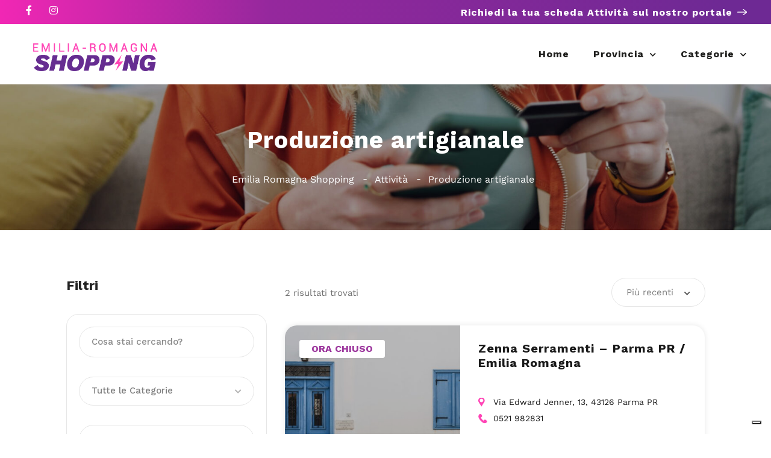

--- FILE ---
content_type: text/html; charset=UTF-8
request_url: https://emiliaromagnashopping.it/listing-feature/produzione-artigianale/
body_size: 34192
content:
<!DOCTYPE html>
<html lang="it-IT">

<head>
	<meta charset="UTF-8">
	<meta name="viewport" content="width=device-width, initial-scale=1">
	<link rel="profile" href="https://gmpg.org/xfn/11">


				<script type="text/javascript" class="_iub_cs_skip">
				var _iub = _iub || {};
				_iub.csConfiguration = _iub.csConfiguration || {};
				_iub.csConfiguration.siteId = "4010579";
				_iub.csConfiguration.cookiePolicyId = "99883855";
			</script>
			<script class="_iub_cs_skip" src="https://cs.iubenda.com/autoblocking/4010579.js"></script>
			<meta name='robots' content='index, follow, max-image-preview:large, max-snippet:-1, max-video-preview:-1' />
	<style>img:is([sizes="auto" i], [sizes^="auto," i]) { contain-intrinsic-size: 3000px 1500px }</style>
	
	<!-- This site is optimized with the Yoast SEO Premium plugin v23.5 (Yoast SEO v26.3) - https://yoast.com/wordpress/plugins/seo/ -->
	<title>Produzione artigianale Archivi - Emilia Romagna Shopping</title>
	<link rel="canonical" href="https://emiliaromagnashopping.it/listing-feature/produzione-artigianale/" />
	<meta property="og:locale" content="it_IT" />
	<meta property="og:type" content="article" />
	<meta property="og:title" content="Produzione artigianale Archivi" />
	<meta property="og:url" content="https://emiliaromagnashopping.it/listing-feature/produzione-artigianale/" />
	<meta property="og:site_name" content="Emilia Romagna Shopping" />
	<meta name="twitter:card" content="summary_large_image" />
	<script type="application/ld+json" class="yoast-schema-graph">{"@context":"https://schema.org","@graph":[{"@type":"CollectionPage","@id":"https://emiliaromagnashopping.it/listing-feature/produzione-artigianale/","url":"https://emiliaromagnashopping.it/listing-feature/produzione-artigianale/","name":"Produzione artigianale Archivi - Emilia Romagna Shopping","isPartOf":{"@id":"https://emiliaromagnashopping.it/#website"},"breadcrumb":{"@id":"https://emiliaromagnashopping.it/listing-feature/produzione-artigianale/#breadcrumb"},"inLanguage":"it-IT"},{"@type":"BreadcrumbList","@id":"https://emiliaromagnashopping.it/listing-feature/produzione-artigianale/#breadcrumb","itemListElement":[{"@type":"ListItem","position":1,"name":"Home","item":"https://emiliaromagnashopping.it/"},{"@type":"ListItem","position":2,"name":"Produzione artigianale"}]},{"@type":"WebSite","@id":"https://emiliaromagnashopping.it/#website","url":"https://emiliaromagnashopping.it/","name":"Emilia Romagna Shopping","description":"Il Portale delle Aziende dell&#039;Emilia Romagna","potentialAction":[{"@type":"SearchAction","target":{"@type":"EntryPoint","urlTemplate":"https://emiliaromagnashopping.it/?s={search_term_string}"},"query-input":{"@type":"PropertyValueSpecification","valueRequired":true,"valueName":"search_term_string"}}],"inLanguage":"it-IT"}]}</script>
	<!-- / Yoast SEO Premium plugin. -->


<link rel='dns-prefetch' href='//cdn.iubenda.com' />
<link rel='dns-prefetch' href='//www.google.com' />
<link rel='dns-prefetch' href='//fonts.googleapis.com' />
<link rel="alternate" type="application/rss+xml" title="Emilia Romagna Shopping &raquo; Feed" href="https://emiliaromagnashopping.it/feed/" />
<link rel="alternate" type="application/rss+xml" title="Emilia Romagna Shopping &raquo; Feed dei commenti" href="https://emiliaromagnashopping.it/comments/feed/" />
<link rel="alternate" type="application/rss+xml" title="Feed Emilia Romagna Shopping &raquo; Produzione artigianale Servizio" href="https://emiliaromagnashopping.it/listing-feature/produzione-artigianale/feed/" />
<script type="text/javascript">
/* <![CDATA[ */
window._wpemojiSettings = {"baseUrl":"https:\/\/s.w.org\/images\/core\/emoji\/16.0.1\/72x72\/","ext":".png","svgUrl":"https:\/\/s.w.org\/images\/core\/emoji\/16.0.1\/svg\/","svgExt":".svg","source":{"concatemoji":"https:\/\/emiliaromagnashopping.it\/wp-includes\/js\/wp-emoji-release.min.js?ver=0c7a951b1647e593d8c103d6f5dd3d3e"}};
/*! This file is auto-generated */
!function(s,n){var o,i,e;function c(e){try{var t={supportTests:e,timestamp:(new Date).valueOf()};sessionStorage.setItem(o,JSON.stringify(t))}catch(e){}}function p(e,t,n){e.clearRect(0,0,e.canvas.width,e.canvas.height),e.fillText(t,0,0);var t=new Uint32Array(e.getImageData(0,0,e.canvas.width,e.canvas.height).data),a=(e.clearRect(0,0,e.canvas.width,e.canvas.height),e.fillText(n,0,0),new Uint32Array(e.getImageData(0,0,e.canvas.width,e.canvas.height).data));return t.every(function(e,t){return e===a[t]})}function u(e,t){e.clearRect(0,0,e.canvas.width,e.canvas.height),e.fillText(t,0,0);for(var n=e.getImageData(16,16,1,1),a=0;a<n.data.length;a++)if(0!==n.data[a])return!1;return!0}function f(e,t,n,a){switch(t){case"flag":return n(e,"\ud83c\udff3\ufe0f\u200d\u26a7\ufe0f","\ud83c\udff3\ufe0f\u200b\u26a7\ufe0f")?!1:!n(e,"\ud83c\udde8\ud83c\uddf6","\ud83c\udde8\u200b\ud83c\uddf6")&&!n(e,"\ud83c\udff4\udb40\udc67\udb40\udc62\udb40\udc65\udb40\udc6e\udb40\udc67\udb40\udc7f","\ud83c\udff4\u200b\udb40\udc67\u200b\udb40\udc62\u200b\udb40\udc65\u200b\udb40\udc6e\u200b\udb40\udc67\u200b\udb40\udc7f");case"emoji":return!a(e,"\ud83e\udedf")}return!1}function g(e,t,n,a){var r="undefined"!=typeof WorkerGlobalScope&&self instanceof WorkerGlobalScope?new OffscreenCanvas(300,150):s.createElement("canvas"),o=r.getContext("2d",{willReadFrequently:!0}),i=(o.textBaseline="top",o.font="600 32px Arial",{});return e.forEach(function(e){i[e]=t(o,e,n,a)}),i}function t(e){var t=s.createElement("script");t.src=e,t.defer=!0,s.head.appendChild(t)}"undefined"!=typeof Promise&&(o="wpEmojiSettingsSupports",i=["flag","emoji"],n.supports={everything:!0,everythingExceptFlag:!0},e=new Promise(function(e){s.addEventListener("DOMContentLoaded",e,{once:!0})}),new Promise(function(t){var n=function(){try{var e=JSON.parse(sessionStorage.getItem(o));if("object"==typeof e&&"number"==typeof e.timestamp&&(new Date).valueOf()<e.timestamp+604800&&"object"==typeof e.supportTests)return e.supportTests}catch(e){}return null}();if(!n){if("undefined"!=typeof Worker&&"undefined"!=typeof OffscreenCanvas&&"undefined"!=typeof URL&&URL.createObjectURL&&"undefined"!=typeof Blob)try{var e="postMessage("+g.toString()+"("+[JSON.stringify(i),f.toString(),p.toString(),u.toString()].join(",")+"));",a=new Blob([e],{type:"text/javascript"}),r=new Worker(URL.createObjectURL(a),{name:"wpTestEmojiSupports"});return void(r.onmessage=function(e){c(n=e.data),r.terminate(),t(n)})}catch(e){}c(n=g(i,f,p,u))}t(n)}).then(function(e){for(var t in e)n.supports[t]=e[t],n.supports.everything=n.supports.everything&&n.supports[t],"flag"!==t&&(n.supports.everythingExceptFlag=n.supports.everythingExceptFlag&&n.supports[t]);n.supports.everythingExceptFlag=n.supports.everythingExceptFlag&&!n.supports.flag,n.DOMReady=!1,n.readyCallback=function(){n.DOMReady=!0}}).then(function(){return e}).then(function(){var e;n.supports.everything||(n.readyCallback(),(e=n.source||{}).concatemoji?t(e.concatemoji):e.wpemoji&&e.twemoji&&(t(e.twemoji),t(e.wpemoji)))}))}((window,document),window._wpemojiSettings);
/* ]]> */
</script>
<link rel='stylesheet' id='cf7ic_style-css' href='https://emiliaromagnashopping.it/wp-content/plugins/contact-form-7-image-captcha/css/cf7ic-style.css?ver=3.3.7' type='text/css' media='all' />
<link rel='stylesheet' id='wfsi-socialicons-css' href='https://emiliaromagnashopping.it/wp-content/plugins/web-font-social-icons/css/icons.css?ver=0c7a951b1647e593d8c103d6f5dd3d3e' type='text/css' media='all' />
<style id='wfsi-socialicons-inline-css' type='text/css'>

                    a.ptwsi-social-icon,
                    a.ptwsi-social-icon:visited,
                    .ptwsi_social-icons li a:visited,
                    .ptwsi_social-icons li a {
                            color: #A0A0A0;
                            background:  #F2F2F2;
                    }
</style>
<link rel='stylesheet' id='premium-addons-css' href='https://emiliaromagnashopping.it/wp-content/plugins/premium-addons-for-elementor/assets/frontend/min-css/premium-addons.min.css?ver=4.11.46' type='text/css' media='all' />
<style id='wp-emoji-styles-inline-css' type='text/css'>

	img.wp-smiley, img.emoji {
		display: inline !important;
		border: none !important;
		box-shadow: none !important;
		height: 1em !important;
		width: 1em !important;
		margin: 0 0.07em !important;
		vertical-align: -0.1em !important;
		background: none !important;
		padding: 0 !important;
	}
</style>
<link rel='stylesheet' id='wp-block-library-css' href='https://emiliaromagnashopping.it/wp-includes/css/dist/block-library/style.min.css?ver=0c7a951b1647e593d8c103d6f5dd3d3e' type='text/css' media='all' />
<style id='classic-theme-styles-inline-css' type='text/css'>
/*! This file is auto-generated */
.wp-block-button__link{color:#fff;background-color:#32373c;border-radius:9999px;box-shadow:none;text-decoration:none;padding:calc(.667em + 2px) calc(1.333em + 2px);font-size:1.125em}.wp-block-file__button{background:#32373c;color:#fff;text-decoration:none}
</style>
<style id='global-styles-inline-css' type='text/css'>
:root{--wp--preset--aspect-ratio--square: 1;--wp--preset--aspect-ratio--4-3: 4/3;--wp--preset--aspect-ratio--3-4: 3/4;--wp--preset--aspect-ratio--3-2: 3/2;--wp--preset--aspect-ratio--2-3: 2/3;--wp--preset--aspect-ratio--16-9: 16/9;--wp--preset--aspect-ratio--9-16: 9/16;--wp--preset--color--black: #000000;--wp--preset--color--cyan-bluish-gray: #abb8c3;--wp--preset--color--white: #ffffff;--wp--preset--color--pale-pink: #f78da7;--wp--preset--color--vivid-red: #cf2e2e;--wp--preset--color--luminous-vivid-orange: #ff6900;--wp--preset--color--luminous-vivid-amber: #fcb900;--wp--preset--color--light-green-cyan: #7bdcb5;--wp--preset--color--vivid-green-cyan: #00d084;--wp--preset--color--pale-cyan-blue: #8ed1fc;--wp--preset--color--vivid-cyan-blue: #0693e3;--wp--preset--color--vivid-purple: #9b51e0;--wp--preset--gradient--vivid-cyan-blue-to-vivid-purple: linear-gradient(135deg,rgba(6,147,227,1) 0%,rgb(155,81,224) 100%);--wp--preset--gradient--light-green-cyan-to-vivid-green-cyan: linear-gradient(135deg,rgb(122,220,180) 0%,rgb(0,208,130) 100%);--wp--preset--gradient--luminous-vivid-amber-to-luminous-vivid-orange: linear-gradient(135deg,rgba(252,185,0,1) 0%,rgba(255,105,0,1) 100%);--wp--preset--gradient--luminous-vivid-orange-to-vivid-red: linear-gradient(135deg,rgba(255,105,0,1) 0%,rgb(207,46,46) 100%);--wp--preset--gradient--very-light-gray-to-cyan-bluish-gray: linear-gradient(135deg,rgb(238,238,238) 0%,rgb(169,184,195) 100%);--wp--preset--gradient--cool-to-warm-spectrum: linear-gradient(135deg,rgb(74,234,220) 0%,rgb(151,120,209) 20%,rgb(207,42,186) 40%,rgb(238,44,130) 60%,rgb(251,105,98) 80%,rgb(254,248,76) 100%);--wp--preset--gradient--blush-light-purple: linear-gradient(135deg,rgb(255,206,236) 0%,rgb(152,150,240) 100%);--wp--preset--gradient--blush-bordeaux: linear-gradient(135deg,rgb(254,205,165) 0%,rgb(254,45,45) 50%,rgb(107,0,62) 100%);--wp--preset--gradient--luminous-dusk: linear-gradient(135deg,rgb(255,203,112) 0%,rgb(199,81,192) 50%,rgb(65,88,208) 100%);--wp--preset--gradient--pale-ocean: linear-gradient(135deg,rgb(255,245,203) 0%,rgb(182,227,212) 50%,rgb(51,167,181) 100%);--wp--preset--gradient--electric-grass: linear-gradient(135deg,rgb(202,248,128) 0%,rgb(113,206,126) 100%);--wp--preset--gradient--midnight: linear-gradient(135deg,rgb(2,3,129) 0%,rgb(40,116,252) 100%);--wp--preset--font-size--small: 13px;--wp--preset--font-size--medium: 20px;--wp--preset--font-size--large: 36px;--wp--preset--font-size--x-large: 42px;--wp--preset--spacing--20: 0.44rem;--wp--preset--spacing--30: 0.67rem;--wp--preset--spacing--40: 1rem;--wp--preset--spacing--50: 1.5rem;--wp--preset--spacing--60: 2.25rem;--wp--preset--spacing--70: 3.38rem;--wp--preset--spacing--80: 5.06rem;--wp--preset--shadow--natural: 6px 6px 9px rgba(0, 0, 0, 0.2);--wp--preset--shadow--deep: 12px 12px 50px rgba(0, 0, 0, 0.4);--wp--preset--shadow--sharp: 6px 6px 0px rgba(0, 0, 0, 0.2);--wp--preset--shadow--outlined: 6px 6px 0px -3px rgba(255, 255, 255, 1), 6px 6px rgba(0, 0, 0, 1);--wp--preset--shadow--crisp: 6px 6px 0px rgba(0, 0, 0, 1);}:where(.is-layout-flex){gap: 0.5em;}:where(.is-layout-grid){gap: 0.5em;}body .is-layout-flex{display: flex;}.is-layout-flex{flex-wrap: wrap;align-items: center;}.is-layout-flex > :is(*, div){margin: 0;}body .is-layout-grid{display: grid;}.is-layout-grid > :is(*, div){margin: 0;}:where(.wp-block-columns.is-layout-flex){gap: 2em;}:where(.wp-block-columns.is-layout-grid){gap: 2em;}:where(.wp-block-post-template.is-layout-flex){gap: 1.25em;}:where(.wp-block-post-template.is-layout-grid){gap: 1.25em;}.has-black-color{color: var(--wp--preset--color--black) !important;}.has-cyan-bluish-gray-color{color: var(--wp--preset--color--cyan-bluish-gray) !important;}.has-white-color{color: var(--wp--preset--color--white) !important;}.has-pale-pink-color{color: var(--wp--preset--color--pale-pink) !important;}.has-vivid-red-color{color: var(--wp--preset--color--vivid-red) !important;}.has-luminous-vivid-orange-color{color: var(--wp--preset--color--luminous-vivid-orange) !important;}.has-luminous-vivid-amber-color{color: var(--wp--preset--color--luminous-vivid-amber) !important;}.has-light-green-cyan-color{color: var(--wp--preset--color--light-green-cyan) !important;}.has-vivid-green-cyan-color{color: var(--wp--preset--color--vivid-green-cyan) !important;}.has-pale-cyan-blue-color{color: var(--wp--preset--color--pale-cyan-blue) !important;}.has-vivid-cyan-blue-color{color: var(--wp--preset--color--vivid-cyan-blue) !important;}.has-vivid-purple-color{color: var(--wp--preset--color--vivid-purple) !important;}.has-black-background-color{background-color: var(--wp--preset--color--black) !important;}.has-cyan-bluish-gray-background-color{background-color: var(--wp--preset--color--cyan-bluish-gray) !important;}.has-white-background-color{background-color: var(--wp--preset--color--white) !important;}.has-pale-pink-background-color{background-color: var(--wp--preset--color--pale-pink) !important;}.has-vivid-red-background-color{background-color: var(--wp--preset--color--vivid-red) !important;}.has-luminous-vivid-orange-background-color{background-color: var(--wp--preset--color--luminous-vivid-orange) !important;}.has-luminous-vivid-amber-background-color{background-color: var(--wp--preset--color--luminous-vivid-amber) !important;}.has-light-green-cyan-background-color{background-color: var(--wp--preset--color--light-green-cyan) !important;}.has-vivid-green-cyan-background-color{background-color: var(--wp--preset--color--vivid-green-cyan) !important;}.has-pale-cyan-blue-background-color{background-color: var(--wp--preset--color--pale-cyan-blue) !important;}.has-vivid-cyan-blue-background-color{background-color: var(--wp--preset--color--vivid-cyan-blue) !important;}.has-vivid-purple-background-color{background-color: var(--wp--preset--color--vivid-purple) !important;}.has-black-border-color{border-color: var(--wp--preset--color--black) !important;}.has-cyan-bluish-gray-border-color{border-color: var(--wp--preset--color--cyan-bluish-gray) !important;}.has-white-border-color{border-color: var(--wp--preset--color--white) !important;}.has-pale-pink-border-color{border-color: var(--wp--preset--color--pale-pink) !important;}.has-vivid-red-border-color{border-color: var(--wp--preset--color--vivid-red) !important;}.has-luminous-vivid-orange-border-color{border-color: var(--wp--preset--color--luminous-vivid-orange) !important;}.has-luminous-vivid-amber-border-color{border-color: var(--wp--preset--color--luminous-vivid-amber) !important;}.has-light-green-cyan-border-color{border-color: var(--wp--preset--color--light-green-cyan) !important;}.has-vivid-green-cyan-border-color{border-color: var(--wp--preset--color--vivid-green-cyan) !important;}.has-pale-cyan-blue-border-color{border-color: var(--wp--preset--color--pale-cyan-blue) !important;}.has-vivid-cyan-blue-border-color{border-color: var(--wp--preset--color--vivid-cyan-blue) !important;}.has-vivid-purple-border-color{border-color: var(--wp--preset--color--vivid-purple) !important;}.has-vivid-cyan-blue-to-vivid-purple-gradient-background{background: var(--wp--preset--gradient--vivid-cyan-blue-to-vivid-purple) !important;}.has-light-green-cyan-to-vivid-green-cyan-gradient-background{background: var(--wp--preset--gradient--light-green-cyan-to-vivid-green-cyan) !important;}.has-luminous-vivid-amber-to-luminous-vivid-orange-gradient-background{background: var(--wp--preset--gradient--luminous-vivid-amber-to-luminous-vivid-orange) !important;}.has-luminous-vivid-orange-to-vivid-red-gradient-background{background: var(--wp--preset--gradient--luminous-vivid-orange-to-vivid-red) !important;}.has-very-light-gray-to-cyan-bluish-gray-gradient-background{background: var(--wp--preset--gradient--very-light-gray-to-cyan-bluish-gray) !important;}.has-cool-to-warm-spectrum-gradient-background{background: var(--wp--preset--gradient--cool-to-warm-spectrum) !important;}.has-blush-light-purple-gradient-background{background: var(--wp--preset--gradient--blush-light-purple) !important;}.has-blush-bordeaux-gradient-background{background: var(--wp--preset--gradient--blush-bordeaux) !important;}.has-luminous-dusk-gradient-background{background: var(--wp--preset--gradient--luminous-dusk) !important;}.has-pale-ocean-gradient-background{background: var(--wp--preset--gradient--pale-ocean) !important;}.has-electric-grass-gradient-background{background: var(--wp--preset--gradient--electric-grass) !important;}.has-midnight-gradient-background{background: var(--wp--preset--gradient--midnight) !important;}.has-small-font-size{font-size: var(--wp--preset--font-size--small) !important;}.has-medium-font-size{font-size: var(--wp--preset--font-size--medium) !important;}.has-large-font-size{font-size: var(--wp--preset--font-size--large) !important;}.has-x-large-font-size{font-size: var(--wp--preset--font-size--x-large) !important;}
:where(.wp-block-post-template.is-layout-flex){gap: 1.25em;}:where(.wp-block-post-template.is-layout-grid){gap: 1.25em;}
:where(.wp-block-columns.is-layout-flex){gap: 2em;}:where(.wp-block-columns.is-layout-grid){gap: 2em;}
:root :where(.wp-block-pullquote){font-size: 1.5em;line-height: 1.6;}
</style>
<link rel='stylesheet' id='contact-form-7-css' href='https://emiliaromagnashopping.it/wp-content/plugins/contact-form-7/includes/css/styles.css?ver=6.1.3' type='text/css' media='all' />
<style id='contact-form-7-inline-css' type='text/css'>
.wpcf7 .wpcf7-recaptcha iframe {margin-bottom: 0;}.wpcf7 .wpcf7-recaptcha[data-align="center"] > div {margin: 0 auto;}.wpcf7 .wpcf7-recaptcha[data-align="right"] > div {margin: 0 0 0 auto;}
</style>
<link rel='stylesheet' id='listeo_core-frontend-css' href='https://emiliaromagnashopping.it/wp-content/plugins/listeo-core/assets/css/frontend.css?ver=1.8.50' type='text/css' media='all' />
<link rel='stylesheet' id='listeo-core-fullcalendar-css' href='https://emiliaromagnashopping.it/wp-content/plugins/listeo-core/assets/css/fullcalendar.min.css?ver=1.0' type='text/css' media='all' />
<link rel='stylesheet' id='elementor-lumos-banner-css' href='https://emiliaromagnashopping.it/wp-content/plugins/lumos/assets/css/elementor-lumos-banner.css?ver=0c7a951b1647e593d8c103d6f5dd3d3e' type='text/css' media='all' />
<style id='woocommerce-inline-inline-css' type='text/css'>
.woocommerce form .form-row .required { visibility: visible; }
</style>
<link rel='stylesheet' id='brands-styles-css' href='https://emiliaromagnashopping.it/wp-content/plugins/woocommerce/assets/css/brands.css?ver=10.3.7' type='text/css' media='all' />
<link rel='stylesheet' id='bootstrap-css' href='https://emiliaromagnashopping.it/wp-content/themes/listeo/css/bootstrap-grid.css?ver=0c7a951b1647e593d8c103d6f5dd3d3e' type='text/css' media='all' />
<link rel='stylesheet' id='font-awesome-5-css' href='https://emiliaromagnashopping.it/wp-content/themes/listeo/css/all.css?ver=0c7a951b1647e593d8c103d6f5dd3d3e' type='text/css' media='all' />
<link rel='stylesheet' id='font-awesome-5-shims-css' href='https://emiliaromagnashopping.it/wp-content/themes/listeo/css/v4-shims.min.css?ver=0c7a951b1647e593d8c103d6f5dd3d3e' type='text/css' media='all' />
<link rel='stylesheet' id='simple-line-icons-css' href='https://emiliaromagnashopping.it/wp-content/themes/listeo/css/simple-line-icons.css?ver=0c7a951b1647e593d8c103d6f5dd3d3e' type='text/css' media='all' />
<link rel='stylesheet' id='listeo-woocommerce-css' href='https://emiliaromagnashopping.it/wp-content/themes/listeo/css/woocommerce.min.css?ver=0c7a951b1647e593d8c103d6f5dd3d3e' type='text/css' media='all' />
<link rel='stylesheet' id='parent-style-css' href='https://emiliaromagnashopping.it/wp-content/themes/listeo/style.css?ver=0c7a951b1647e593d8c103d6f5dd3d3e' type='text/css' media='all' />
<link rel='stylesheet' id='listeo-style-css' href='https://emiliaromagnashopping.it/wp-content/themes/listeo-child/style.css?ver=1.9.54' type='text/css' media='all' />
<style id='listeo-style-inline-css' type='text/css'>
        .custom-menu-colors .mobile-navigation-wrapper, .custom-menu-colors #mobile-nav .open-submenu > .sub-menu { background: ; }.custom-menu-colors  .mobile-navigation-list li a, .custom-menu-colors #mobile-nav .sub-menu-back-btn, .custom-menu-colors .textwidget { color: ; }/* Header Background Color  */#header.custom-header.cloned,#header.custom-header {  background-color: ;}/* Header Font Color */#header.custom-header .user-name,#header.custom-header #navigation.style-1>ul>li>a {  color: ;}#header.custom-header button.button.border,#header.custom-header a.button.border {    color: ;    border-color: ;}/* Header Hover Color */#header.custom-header #navigation.style-1 > ul > li.current-menu-ancestor > a, #header.custom-header #navigation.style-1 > ul > li.current-menu-item > a, #header.custom-header #navigation.style-1 > ul > li:hover > a {        color: ;}/* Footer Background Color */#footer.custom-footer {  background: ;}/* Footer Headliens Color */#footer.custom-footer ul.menu li:before,#footer.custom-footer h4 { color: ; }/* Footer Text Color */#footer.custom-footer ul.menu li a,#footer.custom-footer, #footer.custom-footer a, #footer.custom-footer .copyrights{ color: ; }#footer.custom-footer .new-footer-social-icons li a,#footer.custom-footer .textwidget, #footer.custom-footer .footer-new-bottom-left { color: ; }input[type='checkbox'].switch_1:checked,.time-slot input:checked ~ label:hover,div.datedropper:before,div.datedropper .pick-submit,div.datedropper .pick-lg-b .pick-sl:before,div.datedropper .pick-m,body.no-map-marker-icon .face.front,body.no-map-marker-icon .face.front:after,div.datedropper .pick-lg-h {  background-color: #005bff !important;}#booking-date-range-enabler:after,.nav-links div a:hover, #posts-nav li a:hover,.hosted-by-title a:hover,.sort-by-select .select2-container--default .select2-selection--single .select2-selection__arrow b:after,.claim-badge a i,.search-input-icon:hover i,.listing-features.checkboxes a:hover,div.datedropper .pick-y.pick-jump,div.datedropper .pick li span,div.datedropper .pick-lg-b .pick-wke,div.datedropper .pick-btn,#listeo-coupon-link,.total-discounted_costs span,body.light-dashboard.page-template-template-dashboard .dashboard-nav ul li a i,.widget_meta ul li a:hover, .widget_categories ul li a:hover, .widget_archive ul li a:hover, .widget_recent_comments ul li a:hover, .widget_recent_entries ul li a:hover,.booking-estimated-discount-cost span {  color: #005bff !important;}.comment-by-listing a:hover,.browse-all-user-listings a i,.hosted-by-title h4 a:hover,.style-2 .trigger.active a,.style-2 .ui-accordion .ui-accordion-header-active:hover,.style-2 .ui-accordion .ui-accordion-header-active,#posts-nav li a:hover,.plan.featured .listing-badge,.post-content h3 a:hover,.add-review-photos i,.show-more-button i,.listing-details-sidebar li a,.star-rating .rating-counter a:hover,.more-search-options-trigger:after,.header-widget .sign-in:hover,#footer a,#footer .footer-links li a:hover,#navigation.style-1 .current,#navigation.style-1 ul li:hover a,.user-menu.active .user-name:after,.user-menu:hover .user-name:after,.user-menu.active .user-name,.user-menu:hover .user-name,.main-search-input-item.location a:hover,.chosen-container .chosen-results li.highlighted,.input-with-icon.location a i:hover,.sort-by .chosen-container-single .chosen-single div:after,.sort-by .chosen-container-single .chosen-default,.panel-dropdown a:after,.post-content a.read-more,.post-meta li a:hover,.widget-text h5 a:hover,.about-author a,button.button.border.white:hover,a.button.border.white:hover,.icon-box-2 i,button.button.border,a.button.border,.style-2 .ui-accordion .ui-accordion-header:hover,.style-2 .trigger a:hover ,.plan.featured .listing-badges .featured,.list-4 li:before,.list-3 li:before,.list-2 li:before,.list-1 li:before,.info-box h4,.testimonial-carousel .slick-slide.slick-active .testimonial:before,.sign-in-form .tabs-nav li a:hover,.sign-in-form .tabs-nav li.active a,.lost_password:hover a,#top-bar .social-icons li a:hover i,.listing-share .social-icons li a:hover i,.agent .social-icons li a:hover i,#footer .social-icons li a:hover i,.headline span i,vc_tta.vc_tta-style-tabs-style-1 .vc_tta-tab.vc_active a,.vc_tta.vc_tta-style-tabs-style-2 .vc_tta-tab.vc_active a,.tabs-nav li.active a,.wc-tabs li.active a.custom-caption,#backtotop a,.trigger.active a,.post-categories li a,.vc_tta.vc_tta-style-tabs-style-3.vc_general .vc_tta-tab a:hover,.vc_tta.vc_tta-style-tabs-style-3.vc_general .vc_tta-tab.vc_active a,.wc-tabs li a:hover,.tabs-nav li a:hover,.tabs-nav li.active a,.wc-tabs li a:hover,.wc-tabs li.active a,.testimonial-author h4,.widget-button:hover,.widget-text h5 a:hover,a,a.button.border,a.button.border.white:hover,button.button.border,button.button.border.white:hover,.wpb-js-composer .vc_tta.vc_general.vc_tta-style-tabs-style-1 .vc_tta-tab.vc_active>a,.wpb-js-composer .vc_tta.vc_general.vc_tta-style-tabs-style-2 .vc_tta-tab.vc_active>a,#add_payment_method .cart-collaterals .cart_totals tr th,.woocommerce-cart .cart-collaterals .cart_totals tr th, .woocommerce-checkout .cart-collaterals .cart_totals tr th,#add_payment_method table.cart th, .woocommerce-cart table.cart th, .woocommerce-checkout table.cart th,.woocommerce-checkout table.shop_table th,.uploadButton .uploadButton-button:before,.time-slot input ~ label:hover,.time-slot label:hover span,#titlebar.listing-titlebar span.listing-tag a, .rating-box-footer h5 a:hover,.booking-loading-icon {    color: #005bff;}.listing-details li i {    background-color: #005bff26;    color: #005bff;} body .feature-svg-icon svg g,body .feature-svg-icon svg circle,body .feature-svg-icon svg rect,body .feature-svg-icon svg path,body .icon-box-2 svg g,body .icon-box-2 svg circle,body .icon-box-2 svg rect,body .icon-box-2 svg path,body .listeo-svg-icon-box-grid svg g,body .listeo-svg-icon-box-grid svg circle,body .listeo-svg-icon-box-grid svg rect,body .listeo-svg-icon-box-grid svg path,.listing-type:hover .listing-type-icon svg g,.listing-type:hover .listing-type-icon svg circle,.listing-type:hover .listing-type-icon svg rect,.listing-type:hover .listing-type-icon svg path,.marker-container .front.face svg g,.marker-container .front.face svg circle,.marker-container .front.face svg rect,.marker-container .front.face svg path { fill: #005bff; }.qtyTotal,.mm-menu em.mm-counter,.mm-counter,.category-small-box:hover,.option-set li a.selected,.pricing-list-container h4:after,#backtotop a,.chosen-container-multi .chosen-choices li.search-choice,.select-options li:hover,button.panel-apply,.layout-switcher a:hover,.listing-features.checkboxes li:before,.comment-by a.comment-reply-link:hover,.add-review-photos:hover,.office-address h3:after,.post-img:before,button.button,.booking-confirmation-page a.button.color,input[type="button"],input[type="submit"],a.button,a.button.border:hover,button.button.border:hover,table.basic-table th,.plan.featured .plan-price,mark.color,.style-4 .tabs-nav li.active a,.style-5 .tabs-nav li.active a,.dashboard-list-box .button.gray:hover,.change-photo-btn:hover,.dashboard-list-box  a.rate-review:hover,input:checked + .slider,.add-pricing-submenu.button:hover,.add-pricing-list-item.button:hover,.custom-zoom-in:hover,.custom-zoom-out:hover,#geoLocation:hover,#streetView:hover,#scrollEnabling:hover,.code-button:hover,.category-small-box-alt:hover .category-box-counter-alt,#scrollEnabling.enabled,#mapnav-buttons a:hover,#sign-in-dialog .mfp-close:hover,.button.listeo-booking-widget-apply_new_coupon:before,#small-dialog .mfp-close:hover,#claim-dialog .mfp-close:hover,.numInputWrapper span:hover,.daterangepicker td.end-date.in-range.available,.radio input[type='radio'] + label .radio-label:after,.radio input[type='radio']:checked + label .radio-label,.daterangepicker .ranges li.active, .day-slot-headline, .add-slot-btn button:hover, .daterangepicker td.available:hover, .daterangepicker th.available:hover, .time-slot input:checked ~ label, .daterangepicker td.active, .daterangepicker td.active:hover, .daterangepicker .drp-buttons button.applyBtn,.uploadButton .uploadButton-button:hover {    background-color: #005bff;}.rangeslider__fill,span.blog-item-tag ,.testimonial-carousel .slick-slide.slick-active .testimonial-box,.listing-item-container.list-layout span.tag,.tip,.search .panel-dropdown.active a,#getDirection:hover,.home-search-slide h3 a:before, .home-search-slide h3 strong:before,.loader-ajax-container,.mfp-arrow:hover {    background: #005bff;}.icon-box-v3 .ibv3-icon i, .icon-box-v3 .ibv3-icon svg g, .icon-box-v3 .ibv3-icon svg circle, .icon-box-v3 .ibv3-icon svg rect, .icon-box-v3 .ibv3-icon svg path{    fill:  #005bff;}#titlebar.listing-titlebar span.listing-tag { background:  #005bff12; }.ibv3-icon {    background:  #005bff10;}.icon-box-v3:hover .ibv3-icon {    background:  #005bff;    box-shadow:  0 3px 8px #005bff50;}.radio input[type='radio']:checked + label .radio-label,.rangeslider__handle { border-color: #005bff; }.layout-switcher a.active {    color: #005bff;    border-color: #005bff;}#titlebar.listing-titlebar span.listing-tag a,#titlebar.listing-titlebar span.listing-tag {    border-color: #005bff;  }.woocommerce .widget_price_filter .ui-slider .ui-slider-handle,.woocommerce .widget_price_filter .ui-slider .ui-slider-range,.single-service .qtyInc:hover, .single-service .qtyDec:hover,.services-counter,.listing-slider .slick-next:hover,.listing-slider .slick-prev:hover {    background-color: #005bff;}.single-service .qtyInc:hover, .single-service .qtyDec:hover{    -webkit-text-stroke: 1px #005bff;}.listing-nav-container.cloned .listing-nav li:first-child a.active,.listing-nav-container.cloned .listing-nav li:first-child a:hover,.listing-nav li:first-child a,.listing-nav li a.active,.listing-nav li a:hover {    border-color: #005bff;    color: #005bff;}.pricing-list-container h4 {    color: #005bff;    border-color: #005bff;}.sidebar-textbox ul.contact-details li a { color: #005bff; }button.button.border,a.button.border {    color: #005bff;    border-color: #005bff;}.trigger.active a,.ui-accordion .ui-accordion-header-active:hover,.ui-accordion .ui-accordion-header-active {    background-color: #005bff;    border-color: #005bff;}.numbered.color ol > li::before {    border-color: #005bff;;    color: #005bff;}.numbered.color.filled ol > li::before {    border-color: #005bff;    background-color: #005bff;}.info-box {    border-top: 2px solid #005bff;    background: linear-gradient(to bottom, rgba(255,255,255,0.98), rgba(255,255,255,0.95));    background-color: #005bff;    color: #005bff;}.info-box.no-border {    background: linear-gradient(to bottom, rgba(255,255,255,0.96), rgba(255,255,255,0.93));    background-color: #005bff;}.tabs-nav li a:hover { border-color: #005bff; }.tabs-nav li a:hover,.tabs-nav li.active a {    border-color: #005bff;    color: #005bff;}.style-3 .tabs-nav li a:hover,.style-3 .tabs-nav li.active a {    border-color: #005bff;    background-color: #005bff;}.woocommerce-cart .woocommerce table.shop_table th,.vc_tta.vc_general.vc_tta-style-style-1 .vc_active .vc_tta-panel-heading,.wpb-js-composer .vc_tta.vc_general.vc_tta-style-tabs-style-2 .vc_tta-tab.vc_active>a,.wpb-js-composer .vc_tta.vc_general.vc_tta-style-tabs-style-2 .vc_tta-tab:hover>a,.wpb-js-composer .vc_tta.vc_general.vc_tta-style-tabs-style-1 .vc_tta-tab.vc_active>a,.wpb-js-composer .vc_tta.vc_general.vc_tta-style-tabs-style-1 .vc_tta-tab:hover>a{        border-bottom-color: #005bff}.checkboxes input[type=checkbox]:checked + label:before {    background-color: #005bff;    border-color: #005bff;}.listing-item-container.compact .listing-item-content span.tag { background-color: #005bff; }.dashboard-nav ul li.current_page_item,.dashboard-nav ul li.active,.dashboard-nav ul li:hover { border-color: #005bff; }.dashboard-list-box .comment-by-listing a:hover { color: #005bff; }.opening-day:hover h5 { color: #005bff !important; }.map-box h4 a:hover { color: #005bff; }.infoBox-close:hover {    background-color: #005bff;    -webkit-text-stroke: 1px #005bff;}.select2-container--default .select2-selection--multiple .select2-selection__choice,body .select2-container--default .select2-results__option--highlighted[aria-selected], body .select2-container--default .select2-results__option--highlighted[data-selected],body .woocommerce .cart .button, body .woocommerce .cart input.button,body .woocommerce #respond input#submit, body .woocommerce a.button, body .woocommerce button.button, body .woocommerce input.button,body .woocommerce #respond input#submit.alt:hover, body .woocommerce a.button.alt:hover, body .woocommerce button.button.alt:hover, body .woocommerce input.button.alt:hover,.marker-cluster-small div, .marker-cluster-medium div, .marker-cluster-large div,.cluster-visible {    background-color: #005bff !important;}.marker-cluster div:before {    border: 7px solid #005bff;    opacity: 0.2;    box-shadow: inset 0 0 0 4px #005bff;}.cluster-visible:before {    border: 7px solid #005bff;    box-shadow: inset 0 0 0 4px #005bff;}.marker-arrow {    border-color: #005bff transparent transparent;}.face.front {    border-color: #005bff;    color: #005bff;}.face.back {    background: #005bff;    border-color: #005bff;}.custom-zoom-in:hover:before,.custom-zoom-out:hover:before  { -webkit-text-stroke: 1px #005bff;  }.category-box-btn:hover {    background-color: #005bff;    border-color: #005bff;}.message-bubble.me .message-text {    color: #005bff;    background-color: rgba(0,91,255,0.05);}.time-slot input ~ label:hover {    background-color: rgba(0,91,255,0.08);   }.message-bubble.me .message-text:before {    color: rgba(0,91,255,0.05);}.booking-widget i, .opening-hours i, .message-vendor i {    color: #005bff;}.opening-hours.summary li:hover,.opening-hours.summary li.total-costs span { color: #005bff; }.payment-tab-trigger > input:checked ~ label::before { border-color: #005bff; }.payment-tab-trigger > input:checked ~ label::after { background-color: #005bff; }#navigation.style-1 > ul > li.current-menu-ancestor > a,#navigation.style-1 > ul > li.current-menu-item > a,#navigation.style-1 > ul > li:hover > a {     background: rgba(0,91,255, 0.06);    color: #005bff;}.img-box:hover span {  background-color: #005bff; }body #navigation.style-1 ul ul li:hover a:after,body #navigation.style-1 ul li:hover ul li:hover a,body #navigation.style-1 ul li:hover ul li:hover li:hover a,body #navigation.style-1 ul li:hover ul li:hover li:hover li:hover a,body #navigation.style-1 ul ul li:hover ul li a:hover { color: #005bff; }.filter-tabs .filter-tab::after,.headline.headline-box span:before {    background: #005bff;}.main-search-inner .highlighted-category {    background-color:#005bff;    box-shadow: 0 2px 8px rgba(0,91,255, 0.2);}.category-box:hover .category-box-content span {    background-color: #005bff;}.user-menu ul li a:hover {    color: #005bff;}.icon-box-2 i {    background-color: #005bff;}@keyframes iconBoxAnim {    0%,100% {        box-shadow: 0 0 0 9px rgba(0,91,255, 0.08);    }    50% {        box-shadow: 0 0 0 15px rgba(0,91,255, 0.08);    }}.listing-type:hover {box-shadow: 0 3px 12px rgba(0,0,0,0.1);background-color: #005bff;}.listing-type:hover .listing-type-icon {color: #005bff;}.listing-type-icon {background-color: #005bff;box-shadow: 0 0 0 8px rgb(0,91,255, 0.1);}#chart-date-range span:after,#footer ul.menu li a:hover {    color: #005bff;}#booking-date-range span::after, .time-slot label:hover span, .daterangepicker td.in-range, .time-slot input ~ label:hover, .booking-estimated-cost span, .time-slot label:hover span {    color: #005bff;}.daterangepicker td.in-range {    background-color: rgba(0,91,255, 0.05);    color: #005bff;}.leaflet-control-zoom-in:hover, .leaflet-control-zoom-out:hover {    background-color: #005bff;;    -webkit-text-stroke: 1px #005bff;    }.transparent-header #header:not(.cloned) #navigation.style-1 > ul > li.current-menu-ancestor > a, .transparent-header #header:not(.cloned) #navigation.style-1 > ul > li.current-menu-item:first-child > a, .transparent-header #header:not(.cloned) #navigation.style-1 > ul > li:hover > a {    background: #005bff;}.transparent-header #header:not(.cloned) .header-widget .button:hover,.transparent-header #header:not(.cloned) .header-widget .button.border:hover {    background: #005bff;}.transparent-header.user_not_logged_in #header:not(.cloned) .header-widget .sign-in:hover {    background: #005bff;}.best-value-plan .pricing-package-header span,.best-value-plan .pricing-package-header h4,.owned-packages label input:checked+span i:before,.category-small-box-alt i,.category-small-box i {    color: #005bff;}.best-value-plan .pricing-package-header,.owned-packages label input:checked+span i{    background-color: rgba(0,91,255, 0.08);}.best-value-plan,#listeo_otp-inputs input:focus  {    border-color: #005bff;}.account-type input.account-type-radio:checked ~ label {    background-color: #005bff;}.pricing-package-details ul li svg path{    stroke: #005bff;}.pricing-package-details ul li svg circle{    fill: rgba(0,91,255, 0.08);}.pricing-package [type='radio']:checked+label {    background-color: #005bff;    border-color: #005bff;}.category-small-box:hover {    box-shadow: 0 3px 12px rgba(0,91,255, 0.22);}.transparent-header.user_not_logged_in #header.cloned .header-widget .sign-in:hover,.user_not_logged_in .header-widget .sign-in:hover {    background: #005bff;}.nav-links div.nav-next a:hover:before,.nav-links div.nav-previous a:hover:before,#posts-nav li.next-post a:hover:before,#posts-nav li.prev-post a:hover:before { background: #005bff; }.slick-current .testimonial-author h4 span {   background: rgba(0,91,255, 0.06);   color: #005bff;}body .icon-box-2 i {   background-color: rgba(0,91,255, 0.07);   color: #005bff;}.headline.headline-box:after,.headline.headline-box span:after {background: #005bff;}.listing-item-content span.tag {   background: #005bff;}.message-vendor div.wpcf7 .ajax-loader,body .message-vendor input[type='submit'],body .message-vendor input[type='submit']:focus,body .message-vendor input[type='submit']:active {  background-color: #005bff;}   .message-vendor .wpcf7-form .wpcf7-radio input[type=radio]:checked + span:before {   border-color: #005bff;}.message-vendor .wpcf7-form .wpcf7-radio input[type=radio]:checked + span:after {   background: #005bff;}#show-map-button,.slider-selection {background-color:#005bff;}.listeo-cart-container:hover .mini-cart-button{    color: #005bff;    background: #005bff1f;}.listeo-cart-container .mini-cart-button .badge {    background: #005bff;}.transparent-header #header:not(.cloned) .header-widget .woocommerce-mini-cart__buttons a.button.checkout, .listeo-cart-container .woocommerce-mini-cart__buttons a.button.checkout {background: #005bff;}.slider-handle {border-color:#005bff;}.bookable-services .single-service:hover h5,.bookable-services .single-service:hover .single-service-price {    color: #005bff;} .bookable-services .single-service:hover .single-service-price {    background-color: rgba(0,91,255, 0.08);    color: #005bff;}  .classifieds-widget-buttons a.call-btn {    border: 1px solid #005bff;    color: #005bff;}.bookable-services input[type='checkbox'] + label:hover {    background-color: rgba(0,91,255, 0.08);    color: #005bff;}.services-counter,.bookable-services input[type='checkbox']:checked + label {    background-color: #005bff;}.bookable-services input[type='checkbox']:checked + label .single-service-price {    color: #005bff;}.taxonomy-box-wrapper:hover .taxonomy-box-right {        border-color:: #005bff;    background:  rgba(0,91,255, 0.1);}.taxonomy-box-wrapper:hover .taxonomy-box-right path {    fill:#005bff;}.bootstrap-select .dropdown-menu li.selected a span.check-mark:before { color:#f91942; }.dropdown-menu>li>a:hover, .dropdown-menu>.active>a, .dropdown-menu>.active>a:hover {    color: #005bff;    background-color:  rgba(0,91,255, 0.1);}.bootstrap-select .dropdown-menu li.selected a span.check-mark:before, .bootstrap-select .dropdown-menu li.selected:hover a span.check-mark:before {  color: #005bff; }input[type='submit'].dokan-btn-theme:hover, a.dokan-btn-theme:hover, .dokan-btn-theme:hover, input[type='submit'].dokan-btn-theme:focus, a.dokan-btn-theme:focus, .dokan-btn-theme:focus, input[type='submit'].dokan-btn-theme:active, a.dokan-btn-theme:active, .dokan-btn-theme:active, input[type='submit'].dokan-btn-theme.active, a.dokan-btn-theme.active, .dokan-btn-theme.active, .open .dropdown-toggleinput[type='submit'].dokan-btn-theme, .open .dropdown-togglea.dokan-btn-theme, .open .dropdown-toggle.dokan-btn-theme {        background-color: #005bff !important;    border-color: #005bff !important;}body.dokan-dashboard input[type='submit'].dokan-btn-theme, body.dokan-dashboard a.dokan-btn-theme, body.dokan-dashboard .dokan-btn-theme{        background-color: #005bff !important;;    border-color: #005bff !important;;}body input[type='submit'].dokan-btn-theme,body a.dokan-btn-theme, body .dokan-btn-theme {    background-color: #005bff;    border-color: #005bff;}#dokan-store-listing-filter-wrap .right .toggle-view .active {    color: #005bff;}body #dokan-store-listing-filter-wrap .right .toggle-view .active {    border-color: #005bff;}.photo-box:hover .photo-box-content span{  background: #005bff;}#dokan-store-listing-filter-wrap .right .toggle-view .active {    color: #005bff;}.dokan-store-products-ordeby-select .select2-container--default .select2-selection--single .select2-selection__arrow b:after {   color: #005bff;}body, h1, h2, h3, h4, h5, h6, input[type="text"], input[type="password"], input[type="email"], textarea, select, input[type="button"], input[type="submit"], button,  button.button, a.button, #tiptip_content { font-family: Work Sans  }.main-search-inner {                    text-align: center;                    }body .main-search-container:not(.elementor-main-search-container):before {    background: linear-gradient(to right, rgba(51,51,51,0.99) 20%, rgba(51,51,51,0.7) 70%, rgba(51,51,51,0) 95%)}.solid-bg-home-banner .main-search-container:before,body.transparent-header .main-search-container:not(.elementor-main-search-container):before {background: rgba(51,51,51,0.74) ;}.loader-ajax-container {   box-shadow: 0 0 20px rgba( 0,91,255, 0.4);}.page-id-179 #listeo-registration-btn { display: none; }.main-search-inner {                    text-align: center;                    }@media (min-width: 1240px) { #header:not(.sticky) ul.menu, #header:not(.sticky) .header-widget { margin-top: 0px; margin-bottom: 0px; } } .infoBox .listing-title { display: none; }.range-output:after {    content: 'km';}.fm-input.pricing-bookable-options,.fm-input.pricing-bookable {    display: none;}.template-file.main-search-container.plain-color { background-color: #fff1e3 } 
</style>
<link rel='stylesheet' id='listeo-iconsmind-css' href='https://emiliaromagnashopping.it/wp-content/themes/listeo/css/icons.css?ver=0c7a951b1647e593d8c103d6f5dd3d3e' type='text/css' media='all' />
<link rel='stylesheet' id='google-fonts-raleway-css' href='//fonts.googleapis.com/css?family=Raleway:300,400,500,600,700' type='text/css' media='all' />
<link rel='stylesheet' id='google-fonts-open-sans-css' href='//fonts.googleapis.com/css?family=Open+Sans:500,600,700' type='text/css' media='all' />
<link rel='stylesheet' id='elementor-icons-css' href='https://emiliaromagnashopping.it/wp-content/plugins/elementor/assets/lib/eicons/css/elementor-icons.min.css?ver=5.44.0' type='text/css' media='all' />
<link rel='stylesheet' id='elementor-frontend-css' href='https://emiliaromagnashopping.it/wp-content/uploads/elementor/css/custom-frontend.min.css?ver=1768524926' type='text/css' media='all' />
<style id='elementor-frontend-inline-css' type='text/css'>
@-webkit-keyframes ha_fadeIn{0%{opacity:0}to{opacity:1}}@keyframes ha_fadeIn{0%{opacity:0}to{opacity:1}}@-webkit-keyframes ha_zoomIn{0%{opacity:0;-webkit-transform:scale3d(.3,.3,.3);transform:scale3d(.3,.3,.3)}50%{opacity:1}}@keyframes ha_zoomIn{0%{opacity:0;-webkit-transform:scale3d(.3,.3,.3);transform:scale3d(.3,.3,.3)}50%{opacity:1}}@-webkit-keyframes ha_rollIn{0%{opacity:0;-webkit-transform:translate3d(-100%,0,0) rotate3d(0,0,1,-120deg);transform:translate3d(-100%,0,0) rotate3d(0,0,1,-120deg)}to{opacity:1}}@keyframes ha_rollIn{0%{opacity:0;-webkit-transform:translate3d(-100%,0,0) rotate3d(0,0,1,-120deg);transform:translate3d(-100%,0,0) rotate3d(0,0,1,-120deg)}to{opacity:1}}@-webkit-keyframes ha_bounce{0%,20%,53%,to{-webkit-animation-timing-function:cubic-bezier(.215,.61,.355,1);animation-timing-function:cubic-bezier(.215,.61,.355,1)}40%,43%{-webkit-transform:translate3d(0,-30px,0) scaleY(1.1);transform:translate3d(0,-30px,0) scaleY(1.1);-webkit-animation-timing-function:cubic-bezier(.755,.05,.855,.06);animation-timing-function:cubic-bezier(.755,.05,.855,.06)}70%{-webkit-transform:translate3d(0,-15px,0) scaleY(1.05);transform:translate3d(0,-15px,0) scaleY(1.05);-webkit-animation-timing-function:cubic-bezier(.755,.05,.855,.06);animation-timing-function:cubic-bezier(.755,.05,.855,.06)}80%{-webkit-transition-timing-function:cubic-bezier(.215,.61,.355,1);transition-timing-function:cubic-bezier(.215,.61,.355,1);-webkit-transform:translate3d(0,0,0) scaleY(.95);transform:translate3d(0,0,0) scaleY(.95)}90%{-webkit-transform:translate3d(0,-4px,0) scaleY(1.02);transform:translate3d(0,-4px,0) scaleY(1.02)}}@keyframes ha_bounce{0%,20%,53%,to{-webkit-animation-timing-function:cubic-bezier(.215,.61,.355,1);animation-timing-function:cubic-bezier(.215,.61,.355,1)}40%,43%{-webkit-transform:translate3d(0,-30px,0) scaleY(1.1);transform:translate3d(0,-30px,0) scaleY(1.1);-webkit-animation-timing-function:cubic-bezier(.755,.05,.855,.06);animation-timing-function:cubic-bezier(.755,.05,.855,.06)}70%{-webkit-transform:translate3d(0,-15px,0) scaleY(1.05);transform:translate3d(0,-15px,0) scaleY(1.05);-webkit-animation-timing-function:cubic-bezier(.755,.05,.855,.06);animation-timing-function:cubic-bezier(.755,.05,.855,.06)}80%{-webkit-transition-timing-function:cubic-bezier(.215,.61,.355,1);transition-timing-function:cubic-bezier(.215,.61,.355,1);-webkit-transform:translate3d(0,0,0) scaleY(.95);transform:translate3d(0,0,0) scaleY(.95)}90%{-webkit-transform:translate3d(0,-4px,0) scaleY(1.02);transform:translate3d(0,-4px,0) scaleY(1.02)}}@-webkit-keyframes ha_bounceIn{0%,20%,40%,60%,80%,to{-webkit-animation-timing-function:cubic-bezier(.215,.61,.355,1);animation-timing-function:cubic-bezier(.215,.61,.355,1)}0%{opacity:0;-webkit-transform:scale3d(.3,.3,.3);transform:scale3d(.3,.3,.3)}20%{-webkit-transform:scale3d(1.1,1.1,1.1);transform:scale3d(1.1,1.1,1.1)}40%{-webkit-transform:scale3d(.9,.9,.9);transform:scale3d(.9,.9,.9)}60%{opacity:1;-webkit-transform:scale3d(1.03,1.03,1.03);transform:scale3d(1.03,1.03,1.03)}80%{-webkit-transform:scale3d(.97,.97,.97);transform:scale3d(.97,.97,.97)}to{opacity:1}}@keyframes ha_bounceIn{0%,20%,40%,60%,80%,to{-webkit-animation-timing-function:cubic-bezier(.215,.61,.355,1);animation-timing-function:cubic-bezier(.215,.61,.355,1)}0%{opacity:0;-webkit-transform:scale3d(.3,.3,.3);transform:scale3d(.3,.3,.3)}20%{-webkit-transform:scale3d(1.1,1.1,1.1);transform:scale3d(1.1,1.1,1.1)}40%{-webkit-transform:scale3d(.9,.9,.9);transform:scale3d(.9,.9,.9)}60%{opacity:1;-webkit-transform:scale3d(1.03,1.03,1.03);transform:scale3d(1.03,1.03,1.03)}80%{-webkit-transform:scale3d(.97,.97,.97);transform:scale3d(.97,.97,.97)}to{opacity:1}}@-webkit-keyframes ha_flipInX{0%{opacity:0;-webkit-transform:perspective(400px) rotate3d(1,0,0,90deg);transform:perspective(400px) rotate3d(1,0,0,90deg);-webkit-animation-timing-function:ease-in;animation-timing-function:ease-in}40%{-webkit-transform:perspective(400px) rotate3d(1,0,0,-20deg);transform:perspective(400px) rotate3d(1,0,0,-20deg);-webkit-animation-timing-function:ease-in;animation-timing-function:ease-in}60%{opacity:1;-webkit-transform:perspective(400px) rotate3d(1,0,0,10deg);transform:perspective(400px) rotate3d(1,0,0,10deg)}80%{-webkit-transform:perspective(400px) rotate3d(1,0,0,-5deg);transform:perspective(400px) rotate3d(1,0,0,-5deg)}}@keyframes ha_flipInX{0%{opacity:0;-webkit-transform:perspective(400px) rotate3d(1,0,0,90deg);transform:perspective(400px) rotate3d(1,0,0,90deg);-webkit-animation-timing-function:ease-in;animation-timing-function:ease-in}40%{-webkit-transform:perspective(400px) rotate3d(1,0,0,-20deg);transform:perspective(400px) rotate3d(1,0,0,-20deg);-webkit-animation-timing-function:ease-in;animation-timing-function:ease-in}60%{opacity:1;-webkit-transform:perspective(400px) rotate3d(1,0,0,10deg);transform:perspective(400px) rotate3d(1,0,0,10deg)}80%{-webkit-transform:perspective(400px) rotate3d(1,0,0,-5deg);transform:perspective(400px) rotate3d(1,0,0,-5deg)}}@-webkit-keyframes ha_flipInY{0%{opacity:0;-webkit-transform:perspective(400px) rotate3d(0,1,0,90deg);transform:perspective(400px) rotate3d(0,1,0,90deg);-webkit-animation-timing-function:ease-in;animation-timing-function:ease-in}40%{-webkit-transform:perspective(400px) rotate3d(0,1,0,-20deg);transform:perspective(400px) rotate3d(0,1,0,-20deg);-webkit-animation-timing-function:ease-in;animation-timing-function:ease-in}60%{opacity:1;-webkit-transform:perspective(400px) rotate3d(0,1,0,10deg);transform:perspective(400px) rotate3d(0,1,0,10deg)}80%{-webkit-transform:perspective(400px) rotate3d(0,1,0,-5deg);transform:perspective(400px) rotate3d(0,1,0,-5deg)}}@keyframes ha_flipInY{0%{opacity:0;-webkit-transform:perspective(400px) rotate3d(0,1,0,90deg);transform:perspective(400px) rotate3d(0,1,0,90deg);-webkit-animation-timing-function:ease-in;animation-timing-function:ease-in}40%{-webkit-transform:perspective(400px) rotate3d(0,1,0,-20deg);transform:perspective(400px) rotate3d(0,1,0,-20deg);-webkit-animation-timing-function:ease-in;animation-timing-function:ease-in}60%{opacity:1;-webkit-transform:perspective(400px) rotate3d(0,1,0,10deg);transform:perspective(400px) rotate3d(0,1,0,10deg)}80%{-webkit-transform:perspective(400px) rotate3d(0,1,0,-5deg);transform:perspective(400px) rotate3d(0,1,0,-5deg)}}@-webkit-keyframes ha_swing{20%{-webkit-transform:rotate3d(0,0,1,15deg);transform:rotate3d(0,0,1,15deg)}40%{-webkit-transform:rotate3d(0,0,1,-10deg);transform:rotate3d(0,0,1,-10deg)}60%{-webkit-transform:rotate3d(0,0,1,5deg);transform:rotate3d(0,0,1,5deg)}80%{-webkit-transform:rotate3d(0,0,1,-5deg);transform:rotate3d(0,0,1,-5deg)}}@keyframes ha_swing{20%{-webkit-transform:rotate3d(0,0,1,15deg);transform:rotate3d(0,0,1,15deg)}40%{-webkit-transform:rotate3d(0,0,1,-10deg);transform:rotate3d(0,0,1,-10deg)}60%{-webkit-transform:rotate3d(0,0,1,5deg);transform:rotate3d(0,0,1,5deg)}80%{-webkit-transform:rotate3d(0,0,1,-5deg);transform:rotate3d(0,0,1,-5deg)}}@-webkit-keyframes ha_slideInDown{0%{visibility:visible;-webkit-transform:translate3d(0,-100%,0);transform:translate3d(0,-100%,0)}}@keyframes ha_slideInDown{0%{visibility:visible;-webkit-transform:translate3d(0,-100%,0);transform:translate3d(0,-100%,0)}}@-webkit-keyframes ha_slideInUp{0%{visibility:visible;-webkit-transform:translate3d(0,100%,0);transform:translate3d(0,100%,0)}}@keyframes ha_slideInUp{0%{visibility:visible;-webkit-transform:translate3d(0,100%,0);transform:translate3d(0,100%,0)}}@-webkit-keyframes ha_slideInLeft{0%{visibility:visible;-webkit-transform:translate3d(-100%,0,0);transform:translate3d(-100%,0,0)}}@keyframes ha_slideInLeft{0%{visibility:visible;-webkit-transform:translate3d(-100%,0,0);transform:translate3d(-100%,0,0)}}@-webkit-keyframes ha_slideInRight{0%{visibility:visible;-webkit-transform:translate3d(100%,0,0);transform:translate3d(100%,0,0)}}@keyframes ha_slideInRight{0%{visibility:visible;-webkit-transform:translate3d(100%,0,0);transform:translate3d(100%,0,0)}}.ha_fadeIn{-webkit-animation-name:ha_fadeIn;animation-name:ha_fadeIn}.ha_zoomIn{-webkit-animation-name:ha_zoomIn;animation-name:ha_zoomIn}.ha_rollIn{-webkit-animation-name:ha_rollIn;animation-name:ha_rollIn}.ha_bounce{-webkit-transform-origin:center bottom;-ms-transform-origin:center bottom;transform-origin:center bottom;-webkit-animation-name:ha_bounce;animation-name:ha_bounce}.ha_bounceIn{-webkit-animation-name:ha_bounceIn;animation-name:ha_bounceIn;-webkit-animation-duration:.75s;-webkit-animation-duration:calc(var(--animate-duration)*.75);animation-duration:.75s;animation-duration:calc(var(--animate-duration)*.75)}.ha_flipInX,.ha_flipInY{-webkit-animation-name:ha_flipInX;animation-name:ha_flipInX;-webkit-backface-visibility:visible!important;backface-visibility:visible!important}.ha_flipInY{-webkit-animation-name:ha_flipInY;animation-name:ha_flipInY}.ha_swing{-webkit-transform-origin:top center;-ms-transform-origin:top center;transform-origin:top center;-webkit-animation-name:ha_swing;animation-name:ha_swing}.ha_slideInDown{-webkit-animation-name:ha_slideInDown;animation-name:ha_slideInDown}.ha_slideInUp{-webkit-animation-name:ha_slideInUp;animation-name:ha_slideInUp}.ha_slideInLeft{-webkit-animation-name:ha_slideInLeft;animation-name:ha_slideInLeft}.ha_slideInRight{-webkit-animation-name:ha_slideInRight;animation-name:ha_slideInRight}.ha-css-transform-yes{-webkit-transition-duration:var(--ha-tfx-transition-duration, .2s);transition-duration:var(--ha-tfx-transition-duration, .2s);-webkit-transition-property:-webkit-transform;transition-property:transform;transition-property:transform,-webkit-transform;-webkit-transform:translate(var(--ha-tfx-translate-x, 0),var(--ha-tfx-translate-y, 0)) scale(var(--ha-tfx-scale-x, 1),var(--ha-tfx-scale-y, 1)) skew(var(--ha-tfx-skew-x, 0),var(--ha-tfx-skew-y, 0)) rotateX(var(--ha-tfx-rotate-x, 0)) rotateY(var(--ha-tfx-rotate-y, 0)) rotateZ(var(--ha-tfx-rotate-z, 0));transform:translate(var(--ha-tfx-translate-x, 0),var(--ha-tfx-translate-y, 0)) scale(var(--ha-tfx-scale-x, 1),var(--ha-tfx-scale-y, 1)) skew(var(--ha-tfx-skew-x, 0),var(--ha-tfx-skew-y, 0)) rotateX(var(--ha-tfx-rotate-x, 0)) rotateY(var(--ha-tfx-rotate-y, 0)) rotateZ(var(--ha-tfx-rotate-z, 0))}.ha-css-transform-yes:hover{-webkit-transform:translate(var(--ha-tfx-translate-x-hover, var(--ha-tfx-translate-x, 0)),var(--ha-tfx-translate-y-hover, var(--ha-tfx-translate-y, 0))) scale(var(--ha-tfx-scale-x-hover, var(--ha-tfx-scale-x, 1)),var(--ha-tfx-scale-y-hover, var(--ha-tfx-scale-y, 1))) skew(var(--ha-tfx-skew-x-hover, var(--ha-tfx-skew-x, 0)),var(--ha-tfx-skew-y-hover, var(--ha-tfx-skew-y, 0))) rotateX(var(--ha-tfx-rotate-x-hover, var(--ha-tfx-rotate-x, 0))) rotateY(var(--ha-tfx-rotate-y-hover, var(--ha-tfx-rotate-y, 0))) rotateZ(var(--ha-tfx-rotate-z-hover, var(--ha-tfx-rotate-z, 0)));transform:translate(var(--ha-tfx-translate-x-hover, var(--ha-tfx-translate-x, 0)),var(--ha-tfx-translate-y-hover, var(--ha-tfx-translate-y, 0))) scale(var(--ha-tfx-scale-x-hover, var(--ha-tfx-scale-x, 1)),var(--ha-tfx-scale-y-hover, var(--ha-tfx-scale-y, 1))) skew(var(--ha-tfx-skew-x-hover, var(--ha-tfx-skew-x, 0)),var(--ha-tfx-skew-y-hover, var(--ha-tfx-skew-y, 0))) rotateX(var(--ha-tfx-rotate-x-hover, var(--ha-tfx-rotate-x, 0))) rotateY(var(--ha-tfx-rotate-y-hover, var(--ha-tfx-rotate-y, 0))) rotateZ(var(--ha-tfx-rotate-z-hover, var(--ha-tfx-rotate-z, 0)))}.happy-addon>.elementor-widget-container{word-wrap:break-word;overflow-wrap:break-word}.happy-addon>.elementor-widget-container,.happy-addon>.elementor-widget-container *{-webkit-box-sizing:border-box;box-sizing:border-box}.happy-addon:not(:has(.elementor-widget-container)),.happy-addon:not(:has(.elementor-widget-container)) *{-webkit-box-sizing:border-box;box-sizing:border-box;word-wrap:break-word;overflow-wrap:break-word}.happy-addon p:empty{display:none}.happy-addon .elementor-inline-editing{min-height:auto!important}.happy-addon-pro img{max-width:100%;height:auto;-o-object-fit:cover;object-fit:cover}.ha-screen-reader-text{position:absolute;overflow:hidden;clip:rect(1px,1px,1px,1px);margin:-1px;padding:0;width:1px;height:1px;border:0;word-wrap:normal!important;-webkit-clip-path:inset(50%);clip-path:inset(50%)}.ha-has-bg-overlay>.elementor-widget-container{position:relative;z-index:1}.ha-has-bg-overlay>.elementor-widget-container:before{position:absolute;top:0;left:0;z-index:-1;width:100%;height:100%;content:""}.ha-has-bg-overlay:not(:has(.elementor-widget-container)){position:relative;z-index:1}.ha-has-bg-overlay:not(:has(.elementor-widget-container)):before{position:absolute;top:0;left:0;z-index:-1;width:100%;height:100%;content:""}.ha-popup--is-enabled .ha-js-popup,.ha-popup--is-enabled .ha-js-popup img{cursor:-webkit-zoom-in!important;cursor:zoom-in!important}.mfp-wrap .mfp-arrow,.mfp-wrap .mfp-close{background-color:transparent}.mfp-wrap .mfp-arrow:focus,.mfp-wrap .mfp-close:focus{outline-width:thin}.ha-advanced-tooltip-enable{position:relative;cursor:pointer;--ha-tooltip-arrow-color:black;--ha-tooltip-arrow-distance:0}.ha-advanced-tooltip-enable .ha-advanced-tooltip-content{position:absolute;z-index:999;display:none;padding:5px 0;width:120px;height:auto;border-radius:6px;background-color:#000;color:#fff;text-align:center;opacity:0}.ha-advanced-tooltip-enable .ha-advanced-tooltip-content::after{position:absolute;border-width:5px;border-style:solid;content:""}.ha-advanced-tooltip-enable .ha-advanced-tooltip-content.no-arrow::after{visibility:hidden}.ha-advanced-tooltip-enable .ha-advanced-tooltip-content.show{display:inline-block;opacity:1}.ha-advanced-tooltip-enable.ha-advanced-tooltip-top .ha-advanced-tooltip-content,body[data-elementor-device-mode=tablet] .ha-advanced-tooltip-enable.ha-advanced-tooltip-tablet-top .ha-advanced-tooltip-content{top:unset;right:0;bottom:calc(101% + var(--ha-tooltip-arrow-distance));left:0;margin:0 auto}.ha-advanced-tooltip-enable.ha-advanced-tooltip-top .ha-advanced-tooltip-content::after,body[data-elementor-device-mode=tablet] .ha-advanced-tooltip-enable.ha-advanced-tooltip-tablet-top .ha-advanced-tooltip-content::after{top:100%;right:unset;bottom:unset;left:50%;border-color:var(--ha-tooltip-arrow-color) transparent transparent transparent;-webkit-transform:translateX(-50%);-ms-transform:translateX(-50%);transform:translateX(-50%)}.ha-advanced-tooltip-enable.ha-advanced-tooltip-bottom .ha-advanced-tooltip-content,body[data-elementor-device-mode=tablet] .ha-advanced-tooltip-enable.ha-advanced-tooltip-tablet-bottom .ha-advanced-tooltip-content{top:calc(101% + var(--ha-tooltip-arrow-distance));right:0;bottom:unset;left:0;margin:0 auto}.ha-advanced-tooltip-enable.ha-advanced-tooltip-bottom .ha-advanced-tooltip-content::after,body[data-elementor-device-mode=tablet] .ha-advanced-tooltip-enable.ha-advanced-tooltip-tablet-bottom .ha-advanced-tooltip-content::after{top:unset;right:unset;bottom:100%;left:50%;border-color:transparent transparent var(--ha-tooltip-arrow-color) transparent;-webkit-transform:translateX(-50%);-ms-transform:translateX(-50%);transform:translateX(-50%)}.ha-advanced-tooltip-enable.ha-advanced-tooltip-left .ha-advanced-tooltip-content,body[data-elementor-device-mode=tablet] .ha-advanced-tooltip-enable.ha-advanced-tooltip-tablet-left .ha-advanced-tooltip-content{top:50%;right:calc(101% + var(--ha-tooltip-arrow-distance));bottom:unset;left:unset;-webkit-transform:translateY(-50%);-ms-transform:translateY(-50%);transform:translateY(-50%)}.ha-advanced-tooltip-enable.ha-advanced-tooltip-left .ha-advanced-tooltip-content::after,body[data-elementor-device-mode=tablet] .ha-advanced-tooltip-enable.ha-advanced-tooltip-tablet-left .ha-advanced-tooltip-content::after{top:50%;right:unset;bottom:unset;left:100%;border-color:transparent transparent transparent var(--ha-tooltip-arrow-color);-webkit-transform:translateY(-50%);-ms-transform:translateY(-50%);transform:translateY(-50%)}.ha-advanced-tooltip-enable.ha-advanced-tooltip-right .ha-advanced-tooltip-content,body[data-elementor-device-mode=tablet] .ha-advanced-tooltip-enable.ha-advanced-tooltip-tablet-right .ha-advanced-tooltip-content{top:50%;right:unset;bottom:unset;left:calc(101% + var(--ha-tooltip-arrow-distance));-webkit-transform:translateY(-50%);-ms-transform:translateY(-50%);transform:translateY(-50%)}.ha-advanced-tooltip-enable.ha-advanced-tooltip-right .ha-advanced-tooltip-content::after,body[data-elementor-device-mode=tablet] .ha-advanced-tooltip-enable.ha-advanced-tooltip-tablet-right .ha-advanced-tooltip-content::after{top:50%;right:100%;bottom:unset;left:unset;border-color:transparent var(--ha-tooltip-arrow-color) transparent transparent;-webkit-transform:translateY(-50%);-ms-transform:translateY(-50%);transform:translateY(-50%)}body[data-elementor-device-mode=mobile] .ha-advanced-tooltip-enable.ha-advanced-tooltip-mobile-top .ha-advanced-tooltip-content{top:unset;right:0;bottom:calc(101% + var(--ha-tooltip-arrow-distance));left:0;margin:0 auto}body[data-elementor-device-mode=mobile] .ha-advanced-tooltip-enable.ha-advanced-tooltip-mobile-top .ha-advanced-tooltip-content::after{top:100%;right:unset;bottom:unset;left:50%;border-color:var(--ha-tooltip-arrow-color) transparent transparent transparent;-webkit-transform:translateX(-50%);-ms-transform:translateX(-50%);transform:translateX(-50%)}body[data-elementor-device-mode=mobile] .ha-advanced-tooltip-enable.ha-advanced-tooltip-mobile-bottom .ha-advanced-tooltip-content{top:calc(101% + var(--ha-tooltip-arrow-distance));right:0;bottom:unset;left:0;margin:0 auto}body[data-elementor-device-mode=mobile] .ha-advanced-tooltip-enable.ha-advanced-tooltip-mobile-bottom .ha-advanced-tooltip-content::after{top:unset;right:unset;bottom:100%;left:50%;border-color:transparent transparent var(--ha-tooltip-arrow-color) transparent;-webkit-transform:translateX(-50%);-ms-transform:translateX(-50%);transform:translateX(-50%)}body[data-elementor-device-mode=mobile] .ha-advanced-tooltip-enable.ha-advanced-tooltip-mobile-left .ha-advanced-tooltip-content{top:50%;right:calc(101% + var(--ha-tooltip-arrow-distance));bottom:unset;left:unset;-webkit-transform:translateY(-50%);-ms-transform:translateY(-50%);transform:translateY(-50%)}body[data-elementor-device-mode=mobile] .ha-advanced-tooltip-enable.ha-advanced-tooltip-mobile-left .ha-advanced-tooltip-content::after{top:50%;right:unset;bottom:unset;left:100%;border-color:transparent transparent transparent var(--ha-tooltip-arrow-color);-webkit-transform:translateY(-50%);-ms-transform:translateY(-50%);transform:translateY(-50%)}body[data-elementor-device-mode=mobile] .ha-advanced-tooltip-enable.ha-advanced-tooltip-mobile-right .ha-advanced-tooltip-content{top:50%;right:unset;bottom:unset;left:calc(101% + var(--ha-tooltip-arrow-distance));-webkit-transform:translateY(-50%);-ms-transform:translateY(-50%);transform:translateY(-50%)}body[data-elementor-device-mode=mobile] .ha-advanced-tooltip-enable.ha-advanced-tooltip-mobile-right .ha-advanced-tooltip-content::after{top:50%;right:100%;bottom:unset;left:unset;border-color:transparent var(--ha-tooltip-arrow-color) transparent transparent;-webkit-transform:translateY(-50%);-ms-transform:translateY(-50%);transform:translateY(-50%)}body.elementor-editor-active .happy-addon.ha-gravityforms .gform_wrapper{display:block!important}.ha-scroll-to-top-wrap.ha-scroll-to-top-hide{display:none}.ha-scroll-to-top-wrap.edit-mode,.ha-scroll-to-top-wrap.single-page-off{display:none!important}.ha-scroll-to-top-button{position:fixed;right:15px;bottom:15px;z-index:9999;display:-webkit-box;display:-webkit-flex;display:-ms-flexbox;display:flex;-webkit-box-align:center;-webkit-align-items:center;align-items:center;-ms-flex-align:center;-webkit-box-pack:center;-ms-flex-pack:center;-webkit-justify-content:center;justify-content:center;width:50px;height:50px;border-radius:50px;background-color:#5636d1;color:#fff;text-align:center;opacity:1;cursor:pointer;-webkit-transition:all .3s;transition:all .3s}.ha-scroll-to-top-button i{color:#fff;font-size:16px}.ha-scroll-to-top-button:hover{background-color:#e2498a}.ha-particle-wrapper{position:absolute;top:0;left:0;width:100%;height:100%}.ha-floating-element{position:fixed;z-index:999}.ha-floating-element-align-top-left .ha-floating-element{top:0;left:0}.ha-floating-element-align-top-right .ha-floating-element{top:0;right:0}.ha-floating-element-align-top-center .ha-floating-element{top:0;left:50%;-webkit-transform:translateX(-50%);-ms-transform:translateX(-50%);transform:translateX(-50%)}.ha-floating-element-align-middle-left .ha-floating-element{top:50%;left:0;-webkit-transform:translateY(-50%);-ms-transform:translateY(-50%);transform:translateY(-50%)}.ha-floating-element-align-middle-right .ha-floating-element{top:50%;right:0;-webkit-transform:translateY(-50%);-ms-transform:translateY(-50%);transform:translateY(-50%)}.ha-floating-element-align-bottom-left .ha-floating-element{bottom:0;left:0}.ha-floating-element-align-bottom-right .ha-floating-element{right:0;bottom:0}.ha-floating-element-align-bottom-center .ha-floating-element{bottom:0;left:50%;-webkit-transform:translateX(-50%);-ms-transform:translateX(-50%);transform:translateX(-50%)}.ha-editor-placeholder{padding:20px;border:5px double #f1f1f1;background:#f8f8f8;text-align:center;opacity:.5}.ha-editor-placeholder-title{margin-top:0;margin-bottom:8px;font-weight:700;font-size:16px}.ha-editor-placeholder-content{margin:0;font-size:12px}.ha-p-relative{position:relative}.ha-p-absolute{position:absolute}.ha-p-fixed{position:fixed}.ha-w-1{width:1%}.ha-h-1{height:1%}.ha-w-2{width:2%}.ha-h-2{height:2%}.ha-w-3{width:3%}.ha-h-3{height:3%}.ha-w-4{width:4%}.ha-h-4{height:4%}.ha-w-5{width:5%}.ha-h-5{height:5%}.ha-w-6{width:6%}.ha-h-6{height:6%}.ha-w-7{width:7%}.ha-h-7{height:7%}.ha-w-8{width:8%}.ha-h-8{height:8%}.ha-w-9{width:9%}.ha-h-9{height:9%}.ha-w-10{width:10%}.ha-h-10{height:10%}.ha-w-11{width:11%}.ha-h-11{height:11%}.ha-w-12{width:12%}.ha-h-12{height:12%}.ha-w-13{width:13%}.ha-h-13{height:13%}.ha-w-14{width:14%}.ha-h-14{height:14%}.ha-w-15{width:15%}.ha-h-15{height:15%}.ha-w-16{width:16%}.ha-h-16{height:16%}.ha-w-17{width:17%}.ha-h-17{height:17%}.ha-w-18{width:18%}.ha-h-18{height:18%}.ha-w-19{width:19%}.ha-h-19{height:19%}.ha-w-20{width:20%}.ha-h-20{height:20%}.ha-w-21{width:21%}.ha-h-21{height:21%}.ha-w-22{width:22%}.ha-h-22{height:22%}.ha-w-23{width:23%}.ha-h-23{height:23%}.ha-w-24{width:24%}.ha-h-24{height:24%}.ha-w-25{width:25%}.ha-h-25{height:25%}.ha-w-26{width:26%}.ha-h-26{height:26%}.ha-w-27{width:27%}.ha-h-27{height:27%}.ha-w-28{width:28%}.ha-h-28{height:28%}.ha-w-29{width:29%}.ha-h-29{height:29%}.ha-w-30{width:30%}.ha-h-30{height:30%}.ha-w-31{width:31%}.ha-h-31{height:31%}.ha-w-32{width:32%}.ha-h-32{height:32%}.ha-w-33{width:33%}.ha-h-33{height:33%}.ha-w-34{width:34%}.ha-h-34{height:34%}.ha-w-35{width:35%}.ha-h-35{height:35%}.ha-w-36{width:36%}.ha-h-36{height:36%}.ha-w-37{width:37%}.ha-h-37{height:37%}.ha-w-38{width:38%}.ha-h-38{height:38%}.ha-w-39{width:39%}.ha-h-39{height:39%}.ha-w-40{width:40%}.ha-h-40{height:40%}.ha-w-41{width:41%}.ha-h-41{height:41%}.ha-w-42{width:42%}.ha-h-42{height:42%}.ha-w-43{width:43%}.ha-h-43{height:43%}.ha-w-44{width:44%}.ha-h-44{height:44%}.ha-w-45{width:45%}.ha-h-45{height:45%}.ha-w-46{width:46%}.ha-h-46{height:46%}.ha-w-47{width:47%}.ha-h-47{height:47%}.ha-w-48{width:48%}.ha-h-48{height:48%}.ha-w-49{width:49%}.ha-h-49{height:49%}.ha-w-50{width:50%}.ha-h-50{height:50%}.ha-w-51{width:51%}.ha-h-51{height:51%}.ha-w-52{width:52%}.ha-h-52{height:52%}.ha-w-53{width:53%}.ha-h-53{height:53%}.ha-w-54{width:54%}.ha-h-54{height:54%}.ha-w-55{width:55%}.ha-h-55{height:55%}.ha-w-56{width:56%}.ha-h-56{height:56%}.ha-w-57{width:57%}.ha-h-57{height:57%}.ha-w-58{width:58%}.ha-h-58{height:58%}.ha-w-59{width:59%}.ha-h-59{height:59%}.ha-w-60{width:60%}.ha-h-60{height:60%}.ha-w-61{width:61%}.ha-h-61{height:61%}.ha-w-62{width:62%}.ha-h-62{height:62%}.ha-w-63{width:63%}.ha-h-63{height:63%}.ha-w-64{width:64%}.ha-h-64{height:64%}.ha-w-65{width:65%}.ha-h-65{height:65%}.ha-w-66{width:66%}.ha-h-66{height:66%}.ha-w-67{width:67%}.ha-h-67{height:67%}.ha-w-68{width:68%}.ha-h-68{height:68%}.ha-w-69{width:69%}.ha-h-69{height:69%}.ha-w-70{width:70%}.ha-h-70{height:70%}.ha-w-71{width:71%}.ha-h-71{height:71%}.ha-w-72{width:72%}.ha-h-72{height:72%}.ha-w-73{width:73%}.ha-h-73{height:73%}.ha-w-74{width:74%}.ha-h-74{height:74%}.ha-w-75{width:75%}.ha-h-75{height:75%}.ha-w-76{width:76%}.ha-h-76{height:76%}.ha-w-77{width:77%}.ha-h-77{height:77%}.ha-w-78{width:78%}.ha-h-78{height:78%}.ha-w-79{width:79%}.ha-h-79{height:79%}.ha-w-80{width:80%}.ha-h-80{height:80%}.ha-w-81{width:81%}.ha-h-81{height:81%}.ha-w-82{width:82%}.ha-h-82{height:82%}.ha-w-83{width:83%}.ha-h-83{height:83%}.ha-w-84{width:84%}.ha-h-84{height:84%}.ha-w-85{width:85%}.ha-h-85{height:85%}.ha-w-86{width:86%}.ha-h-86{height:86%}.ha-w-87{width:87%}.ha-h-87{height:87%}.ha-w-88{width:88%}.ha-h-88{height:88%}.ha-w-89{width:89%}.ha-h-89{height:89%}.ha-w-90{width:90%}.ha-h-90{height:90%}.ha-w-91{width:91%}.ha-h-91{height:91%}.ha-w-92{width:92%}.ha-h-92{height:92%}.ha-w-93{width:93%}.ha-h-93{height:93%}.ha-w-94{width:94%}.ha-h-94{height:94%}.ha-w-95{width:95%}.ha-h-95{height:95%}.ha-w-96{width:96%}.ha-h-96{height:96%}.ha-w-97{width:97%}.ha-h-97{height:97%}.ha-w-98{width:98%}.ha-h-98{height:98%}.ha-w-99{width:99%}.ha-h-99{height:99%}.ha-w-100{width:100%}.ha-h-100{height:100%}.ha-flex{display:-webkit-box!important;display:-webkit-flex!important;display:-ms-flexbox!important;display:flex!important}.ha-flex-inline{display:-webkit-inline-box!important;display:-webkit-inline-flex!important;display:-ms-inline-flexbox!important;display:inline-flex!important}.ha-flex-x-start{-webkit-box-pack:start;-ms-flex-pack:start;-webkit-justify-content:flex-start;justify-content:flex-start}.ha-flex-x-end{-webkit-box-pack:end;-ms-flex-pack:end;-webkit-justify-content:flex-end;justify-content:flex-end}.ha-flex-x-between{-webkit-box-pack:justify;-ms-flex-pack:justify;-webkit-justify-content:space-between;justify-content:space-between}.ha-flex-x-around{-ms-flex-pack:distribute;-webkit-justify-content:space-around;justify-content:space-around}.ha-flex-x-even{-webkit-box-pack:space-evenly;-ms-flex-pack:space-evenly;-webkit-justify-content:space-evenly;justify-content:space-evenly}.ha-flex-x-center{-webkit-box-pack:center;-ms-flex-pack:center;-webkit-justify-content:center;justify-content:center}.ha-flex-y-top{-webkit-box-align:start;-webkit-align-items:flex-start;align-items:flex-start;-ms-flex-align:start}.ha-flex-y-center{-webkit-box-align:center;-webkit-align-items:center;align-items:center;-ms-flex-align:center}.ha-flex-y-bottom{-webkit-box-align:end;-webkit-align-items:flex-end;align-items:flex-end;-ms-flex-align:end}
</style>
<link rel='stylesheet' id='elementor-post-20272-css' href='https://emiliaromagnashopping.it/wp-content/uploads/elementor/css/post-20272.css?ver=1768524926' type='text/css' media='all' />
<link rel='stylesheet' id='elementor-pro-css' href='https://emiliaromagnashopping.it/wp-content/uploads/elementor/css/custom-pro-frontend.min.css?ver=1768524926' type='text/css' media='all' />
<link rel='stylesheet' id='font-awesome-5-all-css' href='https://emiliaromagnashopping.it/wp-content/plugins/elementor/assets/lib/font-awesome/css/all.min.css?ver=4.11.46' type='text/css' media='all' />
<link rel='stylesheet' id='font-awesome-4-shim-css' href='https://emiliaromagnashopping.it/wp-content/plugins/elementor/assets/lib/font-awesome/css/v4-shims.min.css?ver=3.32.5' type='text/css' media='all' />
<link rel='stylesheet' id='elementor-post-20284-css' href='https://emiliaromagnashopping.it/wp-content/uploads/elementor/css/post-20284.css?ver=1768524926' type='text/css' media='all' />
<link rel='stylesheet' id='happy-icons-css' href='https://emiliaromagnashopping.it/wp-content/plugins/happy-elementor-addons/assets/fonts/style.min.css?ver=3.20.1' type='text/css' media='all' />
<link rel='stylesheet' id='font-awesome-css' href='https://emiliaromagnashopping.it/wp-content/plugins/elementor/assets/lib/font-awesome/css/font-awesome.min.css?ver=4.7.0' type='text/css' media='all' />
<link rel='stylesheet' id='elementor-post-20279-css' href='https://emiliaromagnashopping.it/wp-content/uploads/elementor/css/post-20279.css?ver=1768524926' type='text/css' media='all' />
<link rel='stylesheet' id='elementor-gf-roboto-css' href='https://fonts.googleapis.com/css?family=Roboto:100,100italic,200,200italic,300,300italic,400,400italic,500,500italic,600,600italic,700,700italic,800,800italic,900,900italic&#038;display=swap' type='text/css' media='all' />
<link rel='stylesheet' id='elementor-gf-robotoslab-css' href='https://fonts.googleapis.com/css?family=Roboto+Slab:100,100italic,200,200italic,300,300italic,400,400italic,500,500italic,600,600italic,700,700italic,800,800italic,900,900italic&#038;display=swap' type='text/css' media='all' />
<link rel='stylesheet' id='elementor-gf-worksans-css' href='https://fonts.googleapis.com/css?family=Work+Sans:100,100italic,200,200italic,300,300italic,400,400italic,500,500italic,600,600italic,700,700italic,800,800italic,900,900italic&#038;display=swap' type='text/css' media='all' />
<link rel='stylesheet' id='elementor-icons-shared-0-css' href='https://emiliaromagnashopping.it/wp-content/plugins/elementor/assets/lib/font-awesome/css/fontawesome.min.css?ver=5.15.3' type='text/css' media='all' />
<link rel='stylesheet' id='elementor-icons-fa-brands-css' href='https://emiliaromagnashopping.it/wp-content/plugins/elementor/assets/lib/font-awesome/css/brands.min.css?ver=5.15.3' type='text/css' media='all' />
<link rel='stylesheet' id='elementor-icons-fa-solid-css' href='https://emiliaromagnashopping.it/wp-content/plugins/elementor/assets/lib/font-awesome/css/solid.min.css?ver=5.15.3' type='text/css' media='all' />

<script  type="text/javascript" class=" _iub_cs_skip" type="text/javascript" id="iubenda-head-inline-scripts-0">
/* <![CDATA[ */
var _iub = _iub || [];
_iub.csConfiguration = {"siteId":4010579,"cookiePolicyId":99883855,"lang":"it","storage":{"useSiteId":true}};
/* ]]> */
</script>
<script  type="text/javascript" class=" _iub_cs_skip" type="text/javascript" src="//cdn.iubenda.com/cs/gpp/stub.js?ver=3.12.4" id="iubenda-head-scripts-1-js"></script>
<script  type="text/javascript" charset="UTF-8" async="" class=" _iub_cs_skip" type="text/javascript" src="//cdn.iubenda.com/cs/iubenda_cs.js?ver=3.12.4" id="iubenda-head-scripts-2-js"></script>
<script type="text/javascript" src="https://emiliaromagnashopping.it/wp-content/plugins/listeo-core/assets/js/leaflet.js?ver=0c7a951b1647e593d8c103d6f5dd3d3e" id="leaflet.js-js"></script>
<script type="text/javascript" src="https://emiliaromagnashopping.it/wp-includes/js/jquery/jquery.min.js?ver=3.7.1" id="jquery-core-js"></script>
<script type="text/javascript" src="https://emiliaromagnashopping.it/wp-includes/js/jquery/jquery-migrate.min.js?ver=3.4.1" id="jquery-migrate-js"></script>
<script type="text/javascript" src="https://emiliaromagnashopping.it/wp-content/plugins/listeo-core/assets/js/leaflet-googlemutant.js?ver=1.8.50" id="listeo_core-leaflet-google-maps-js"></script>
<script type="text/javascript" src="https://emiliaromagnashopping.it/wp-content/plugins/listeo-core/assets/js/control.geocoder.js?ver=1.8.50" id="listeo_core-leaflet-geocoder-js"></script>
<script type="text/javascript" src="https://emiliaromagnashopping.it/wp-content/plugins/listeo-core/assets/js/leaflet.markercluster.js?ver=1.8.50" id="listeo_core-leaflet-markercluster-js"></script>
<script type="text/javascript" src="https://emiliaromagnashopping.it/wp-content/plugins/listeo-core/assets/js/leaflet-gesture-handling.min.js?ver=1.8.50" id="listeo_core-leaflet-gesture-handling-js"></script>
<script type="text/javascript" src="https://emiliaromagnashopping.it/wp-content/plugins/listeo-core/assets/js/listeo.leaflet.js?ver=1.8.50" id="listeo_core-leaflet-js"></script>
<script type="text/javascript" src="https://www.google.com/recaptcha/api.js?ver=0c7a951b1647e593d8c103d6f5dd3d3e" id="google-recaptcha-listeo-js"></script>
<script type="text/javascript" src="https://emiliaromagnashopping.it/wp-content/plugins/listeo-core/assets/js/pwstrength-bootstrap.min.js?ver=1.8.50" id="listeo_core-pwstrength-bootstrap-min-js"></script>
<script type="text/javascript" id="listeo_core-frontend-js-extra">
/* <![CDATA[ */
var listeo_core = {"ajax_url":"\/wp-admin\/admin-ajax.php","payout_not_valid_email_msg":"The email address is not valid. Please add a valid email address.","is_rtl":"0","lang":"","_price_min":null,"_price_max":null,"currency":"EUR","currency_position":"before","currency_symbol":"\u20ac","submitCenterPoint":"-34.397,150.644","centerPoint":"44.4341348,10.4163838","country":"","upload":"https:\/\/emiliaromagnashopping.it\/wp-admin\/admin-ajax.php?action=handle_dropped_media","delete":"https:\/\/emiliaromagnashopping.it\/wp-admin\/admin-ajax.php?action=handle_delete_media","color":"#005bff","dictDefaultMessage":"Drop files here to upload","dictFallbackMessage":"Your browser does not support drag'n'drop file uploads.","dictFallbackText":"Please use the fallback form below to upload your files like in the olden days.","dictFileTooBig":"File is too big ({{filesize}}MiB). Max filesize: {{maxFilesize}}MiB.","dictInvalidFileType":"You can't upload files of this type.","dictResponseError":"Server responded with {{statusCode}} code.","dictCancelUpload":"Cancel upload","dictCancelUploadConfirmation":"Are you sure you want to cancel this upload?","dictRemoveFile":"Remove file","dictMaxFilesExceeded":"You can not upload any more files.","areyousure":"Are you sure?","maxFiles":"5","maxFilesize":"10","clockformat":"1","prompt_price":"Set price for this date","menu_price":"Price (optional)","menu_desc":"Description","menu_title":"Title","applyLabel":"Scegli","cancelLabel":"Annulla","clearLabel":"Clear","fromLabel":"From","toLabel":"To","customRangeLabel":"Custom","mmenuTitle":"Menu","pricingTooltip":"Click to make this item bookable in booking widget","today":"Oggi","yesterday":"Yesterday","last_7_days":"Last 7 Days","last_30_days":"Last 30 Days","this_month":"This Month","last_month":"Last Month","map_provider":"osm","address_provider":"osm","mapbox_access_token":"","mapbox_retina":"on","mapbox_style_url":"https:\/\/api.mapbox.com\/styles\/v1\/mapbox\/streets-v11\/tiles\/{z}\/{x}\/{y}@2x?access_token=","bing_maps_key":"","thunderforest_api_key":"","here_app_id":"","here_app_code":"","maps_reviews_text":"reviews","maps_noreviews_text":"Not rated yet","category_title":"Titolo Categoria","day_short_su":"Dom","day_short_mo":"Lun","day_short_tu":"Mar","day_short_we":"Mer","day_short_th":"Gio","day_short_fr":"Ven","day_short_sa":"Sab","radius_state":"disabled","maps_autofit":"","maps_autolocate":"","maps_zoom":"18","maps_single_zoom":"16","autologin":"","required_fields":"Please fill all required  fields","no_results_text":"No results match","no_results_found_text":"No results found","placeholder_text_single":"Select an Option","placeholder_text_multiple":"Select Some Options ","january":"Gennaio","february":"Febbraio","march":"Marzo","april":"Aprile","may":"Maggio","june":"Giugno","july":"Luglio","august":"Agosto","september":"Settembre","october":"Ottobre","november":"Novembre","december":"Dicembre","opening_time":"Opening Time","closing_time":"Closing Time","remove":"Remove","extra_services_options_type":[],"onetimefee":"One time fee","bookable_quantity_max":"Max quantity","multiguest":"Multiply by guests","multidays":"Multiply by days","multiguestdays":"Multiply by guest & days","quantitybuttons":"Quantity Buttons","booked_dates":"Those dates are already booked","replied":"Replied","recaptcha_status":"on","recaptcha_version":"v2","recaptcha_sitekey3":"","elementor_single_gallery":"Gallery","elementor_single_overview":"Descrizione","elementor_single_details":"Details","elementor_single_pricing":"Pricing","elementor_single_store":"Store","elementor_single_video":"Video","elementor_single_location":"Mappa","elementor_single_reviews":"Recensioni","otp_status":"on","review_criteria":"service,value-for-money,location,cleanliness"};
/* ]]> */
</script>
<script type="text/javascript" src="https://emiliaromagnashopping.it/wp-content/plugins/listeo-core/assets/js/frontend.js?ver=1.8.50" id="listeo_core-frontend-js"></script>
<script type="text/javascript" src="https://emiliaromagnashopping.it/wp-content/plugins/listeo-core/assets/js/bookings.js?ver=1.8.50" id="listeo_core-bookings-js"></script>
<script type="text/javascript" id="listeo_core-ajax-login-js-extra">
/* <![CDATA[ */
var listeo_login = {"ajaxurl":"https:\/\/emiliaromagnashopping.it\/wp-admin\/admin-ajax.php","redirecturl":"https:\/\/emiliaromagnashopping.it","loadingmessage":"Sending user info, please wait..."};
/* ]]> */
</script>
<script type="text/javascript" src="https://emiliaromagnashopping.it/wp-content/plugins/listeo-core/assets/js/ajax-login-script.js?ver=1.0" id="listeo_core-ajax-login-js"></script>
<script type="text/javascript" id="lumos-banner-actions-js-extra">
/* <![CDATA[ */
var siteData = {"baseUrl":"https:\/\/emiliaromagnashopping.it"};
/* ]]> */
</script>
<script type="text/javascript" src="https://emiliaromagnashopping.it/wp-content/plugins/lumos/assets/js/banners.js?ver=1" id="lumos-banner-actions-js"></script>
<script type="text/javascript" src="https://emiliaromagnashopping.it/wp-content/plugins/woocommerce/assets/js/jquery-blockui/jquery.blockUI.min.js?ver=2.7.0-wc.10.3.7" id="wc-jquery-blockui-js" defer="defer" data-wp-strategy="defer"></script>
<script type="text/javascript" src="https://emiliaromagnashopping.it/wp-content/plugins/woocommerce/assets/js/js-cookie/js.cookie.min.js?ver=2.1.4-wc.10.3.7" id="wc-js-cookie-js" defer="defer" data-wp-strategy="defer"></script>
<script type="text/javascript" id="woocommerce-js-extra">
/* <![CDATA[ */
var woocommerce_params = {"ajax_url":"\/wp-admin\/admin-ajax.php","wc_ajax_url":"\/?wc-ajax=%%endpoint%%","i18n_password_show":"Mostra password","i18n_password_hide":"Nascondi password"};
/* ]]> */
</script>
<script type="text/javascript" src="https://emiliaromagnashopping.it/wp-content/plugins/woocommerce/assets/js/frontend/woocommerce.min.js?ver=10.3.7" id="woocommerce-js" defer="defer" data-wp-strategy="defer"></script>
<script type="text/javascript" src="https://emiliaromagnashopping.it/wp-content/themes/listeo-child/js/custom.js?ver=0c7a951b1647e593d8c103d6f5dd3d3e" id="custom-script-js"></script>
<script type="text/javascript" src="https://emiliaromagnashopping.it/wp-content/themes/listeo/js/select2.min.js?ver=1.9.54" id="select2-min-js"></script>
<script type="text/javascript" src="https://emiliaromagnashopping.it/wp-content/themes/listeo/js/bootstrap-select.min.js?ver=1.9.54" id="bootstrap-select-min-js"></script>
<script type="text/javascript" src="https://emiliaromagnashopping.it/wp-content/themes/listeo/js/counterup.min.js?ver=1.9.54" id="counterup-min-js"></script>
<script type="text/javascript" src="https://emiliaromagnashopping.it/wp-content/themes/listeo/js/datedropper.js?ver=1.9.54" id="datedropper-js"></script>
<script type="text/javascript" src="https://emiliaromagnashopping.it/wp-content/themes/listeo/js/dropzone.js?ver=1.9.54" id="dropzone-js"></script>
<script type="text/javascript" src="https://emiliaromagnashopping.it/wp-content/themes/listeo/js/magnific-popup.min.js?ver=1.9.54" id="magnific-popup-min-js"></script>
<script type="text/javascript" src="https://emiliaromagnashopping.it/wp-content/themes/listeo/js/slick.min.js?ver=1.9.54" id="slick-min-js"></script>
<script type="text/javascript" src="https://emiliaromagnashopping.it/wp-content/themes/listeo/js/quantityButtons.js?ver=1.9.54" id="quantityButtons-js"></script>
<script type="text/javascript" src="https://emiliaromagnashopping.it/wp-content/themes/listeo/js/rangeslider.min.js?ver=1.9.54" id="rangeslider-min-js"></script>
<script type="text/javascript" src="https://emiliaromagnashopping.it/wp-content/themes/listeo/js/timedropper.js?ver=1.9.54" id="timedropper-js"></script>
<script type="text/javascript" src="https://emiliaromagnashopping.it/wp-content/themes/listeo/js/jquery.scrollto.js?ver=1.9.54" id="jquery-scrollto-js"></script>
<script type="text/javascript" src="https://emiliaromagnashopping.it/wp-content/themes/listeo/js/tooltips.min.js?ver=1.9.54" id="tooltips-min-js"></script>
<script type="text/javascript" src="https://emiliaromagnashopping.it/wp-content/themes/listeo/js/waypoints.min.js?ver=1.9.54" id="waypoints-min-js"></script>
<script type="text/javascript" src="https://emiliaromagnashopping.it/wp-includes/js/dist/vendor/moment.min.js?ver=2.30.1" id="moment-js"></script>
<script type="text/javascript" id="moment-js-after">
/* <![CDATA[ */
moment.updateLocale( 'it_IT', {"months":["Gennaio","Febbraio","Marzo","Aprile","Maggio","Giugno","Luglio","Agosto","Settembre","Ottobre","Novembre","Dicembre"],"monthsShort":["Gen","Feb","Mar","Apr","Mag","Giu","Lug","Ago","Set","Ott","Nov","Dic"],"weekdays":["domenica","luned\u00ec","marted\u00ec","mercoled\u00ec","gioved\u00ec","venerd\u00ec","sabato"],"weekdaysShort":["Dom","Lun","Mar","Mer","Gio","Ven","Sab"],"week":{"dow":1},"longDateFormat":{"LT":"H:i","LTS":null,"L":null,"LL":"j F Y","LLL":"j F Y G:i","LLLL":null}} );
/* ]]> */
</script>
<script type="text/javascript" src="https://emiliaromagnashopping.it/wp-content/themes/listeo/js/daterangepicker.js?ver=1.9.54" id="daterangerpicker-js"></script>
<script type="text/javascript" src="https://emiliaromagnashopping.it/wp-content/themes/listeo/js/bootstrap-slider.min.js?ver=1.9.54" id="bootstrap-slider-min-js"></script>
<script type="text/javascript" src="https://emiliaromagnashopping.it/wp-content/plugins/elementor/assets/lib/font-awesome/js/v4-shims.min.js?ver=3.32.5" id="font-awesome-4-shim-js"></script>
<link rel="https://api.w.org/" href="https://emiliaromagnashopping.it/wp-json/" /><link rel="alternate" title="JSON" type="application/json" href="https://emiliaromagnashopping.it/wp-json/wp/v2/listing_feature/2143" />	<noscript><style>.woocommerce-product-gallery{ opacity: 1 !important; }</style></noscript>
	<meta name="generator" content="Elementor 3.32.5; features: additional_custom_breakpoints; settings: css_print_method-external, google_font-enabled, font_display-swap">
			<style>
				.e-con.e-parent:nth-of-type(n+4):not(.e-lazyloaded):not(.e-no-lazyload),
				.e-con.e-parent:nth-of-type(n+4):not(.e-lazyloaded):not(.e-no-lazyload) * {
					background-image: none !important;
				}
				@media screen and (max-height: 1024px) {
					.e-con.e-parent:nth-of-type(n+3):not(.e-lazyloaded):not(.e-no-lazyload),
					.e-con.e-parent:nth-of-type(n+3):not(.e-lazyloaded):not(.e-no-lazyload) * {
						background-image: none !important;
					}
				}
				@media screen and (max-height: 640px) {
					.e-con.e-parent:nth-of-type(n+2):not(.e-lazyloaded):not(.e-no-lazyload),
					.e-con.e-parent:nth-of-type(n+2):not(.e-lazyloaded):not(.e-no-lazyload) * {
						background-image: none !important;
					}
				}
			</style>
			<link rel="icon" href="https://emiliaromagnashopping.it/wp-content/uploads/2025/09/cropped-fulmine-32x32.png" sizes="32x32" />
<link rel="icon" href="https://emiliaromagnashopping.it/wp-content/uploads/2025/09/cropped-fulmine-192x192.png" sizes="192x192" />
<link rel="apple-touch-icon" href="https://emiliaromagnashopping.it/wp-content/uploads/2025/09/cropped-fulmine-180x180.png" />
<meta name="msapplication-TileImage" content="https://emiliaromagnashopping.it/wp-content/uploads/2025/09/cropped-fulmine-270x270.png" />
		<style type="text/css" id="wp-custom-css">
			.main-search-input button.button, #titlebar.listing-titlebar .listing-links.contact-links li a, button.button.fullwidth, a.button.fullwidth, .listeo-single-listing-sidebar .wpcf7-form .wpcf7-form-control.wpcf7-submit {
	background: linear-gradient(50deg, #662D90 23.25%, #95349B 48.75%, #CE3DA9 64.6%, #F142B1 78.79%, #FF45B5 90%);
	border-radius: 20px;
	font-weight: 500;
	border: none;
}

#titlebar.listing-titlebar .listing-links.contact-links li a:hover {
	color: #9C369D;
}

#titlebar.listing-titlebar .listing-links.contact-links li a:hover svg path {
	fill: #9C369D;
}

.fullwidth-slick-carousel.category-carousel .slick-slide .category-box-content span {
	background: #9C369D;
}

.elementor-widget-listeo-listings-carousel .listing-badge, .listing-item-container.list-layout .listing-badge {
	color: #9C369D !important;
}

.elementor-widget-listeo-listings-carousel .listing-item-content span.tag, #listeo-listings-container .listing-item-container.list-layout .listing-item-content span.tag, .listeo-single-listing-content .listing-titlebar-tags .listing-tag a {
	color: #BB0B76;
	background: #FBE6F1 !important;
	border-radius: 8px;
}

.elementor-widget-listeo-listings-carousel .listing-item-footer p, .listing-item-container.list-layout .listing-item-footer p {
	color: #BB0B76;
}

.elementor-widget-listeo-listings-carousel .listing-item-content span.listing_address, .listing-item-container.list-layout .listing-item-content span.listing_address, .listeo-single-listing-sidebar .listing-links.contact-links li a.listing-address {
	background-image: url(/wp-content/uploads/2025/09/ico-pin.svg) !important;
}

.elementor-widget-listeo-listings-carousel .listing-item-content span.listing_phone, .listing-item-container.list-layout .listing-item-content span.listing_phone, .listeo-single-listing-sidebar .listing-links.contact-links li a.listing-phone {
	background-image: url(/wp-content/uploads/2025/09/ico-tel.svg) !important
}

.listeo-single-listing-sidebar .listing-links.contact-links li a.listing-mail {
	background-image: url(/wp-content/uploads/2025/09/ico-mail.svg) !important;
	background-size: contain;
}

.listeo-single-listing-sidebar .listing-links.contact-links li a.listing-website {
	background-image: url(/wp-content/uploads/2025/09/ico-world.svg) !important;
}

.listeo-single-listing-content .listing-features.checkboxes li::before {
    background-image: url(/wp-content/uploads/2025/09/fulmine.png);
    content: '' !important;
    display: inline-block;
    width: 24px !important;
    height: 24px !important;
    background-size: contain;
    background-repeat: no-repeat;
    background-position: center;
}

.select2-container--default .select2-selection--multiple .select2-selection__choice, body .select2-container--default .select2-results__option--highlighted[aria-selected], body .select2-container--default .select2-results__option--highlighted[data-selected], body .woocommerce .cart .button, body .woocommerce .cart input.button, body .woocommerce #respond input#submit, body .woocommerce a.button, body .woocommerce button.button, body .woocommerce input.button, body .woocommerce #respond input#submit.alt:hover, body .woocommerce a.button.alt:hover, body .woocommerce button.button.alt:hover, body .woocommerce input.button.alt:hover, .marker-cluster-small div, .marker-cluster-medium div, .marker-cluster-large div, .cluster-visible {
	background-color: #FBE6F1 !important;
	color: #BB0B76;
}

.pagination ul li span.current, .pagination .current, .pagination ul li a.current-page, .pagination .current a, .pagination ul li a:hover, .pagination-next-prev ul li a:hover {
	background-color: #BB0B76;
}

.elementor-widget-listeo-taxonomy-grid .general-carousel .category-carousel-box {
	padding: 40px;
	width: 167px !important;
}

.listeo-single-listing-sidebar .opening-hours .date-time {
	background: #9C369D;
}

.listeo-single-listing-sidebar .opening-hours ul li span.listeo_check_if_open {
	color: #BB0B76;
}

.slick-dots li::after {
	background-color: #9C369D;
}

.woocommerce .widget_price_filter .ui-slider .ui-slider-handle, .woocommerce .widget_price_filter .ui-slider .ui-slider-range, .single-service .qtyInc:hover, .single-service .qtyDec:hover, .services-counter, .listing-slider .slick-next:hover, .listing-slider .slick-prev:hover {
	background-color: #9C369D;
}

.dropdown-menu>li>a:hover, .dropdown-menu>.active>a, .dropdown-menu>.active>a:hover {
	color: #BB0B76;
	background: #FBE6F1;
}

.bootstrap-select .dropdown-menu li.selected a span.check-mark:before, .bootstrap-select .dropdown-menu li.selected:hover a span.check-mark:before {
	color: #fe3db7;
}

.iubenda-nostyle {
	width: auto !important;
	height: auto !important;
	text-decoration: underline !important;
}
.listeo-single-listing-content .listing-features.checkboxes a {
	text-transform: uppercase;
}

@media (max-width: 767px){
	.main-search-container h2 {
			font-size: 20px!important;
	}
	.main-search-container h4 {
			font-size: 20px!important;
			line-height: 21px!important;
	}
}

@media (max-width: 991px) {
	.main-search-inner {
			padding-bottom: 0px;
			top: 66px;
	}
	.listings-container.list-layout {
			margin-top: 160px;
	}
}

@media (max-width: 991px){
	.main-search-input {
			max-height: 60px;
	}
	.main-search-input button.button {
			width: 100%;
	}
	.margin-top-15 {
			margin-top: 55px !important;
	}
	.leaflet-top {
    top: 10%;
	}
}

@media (max-width: 991px){
	.main-search-input button.button {
			margin-top: 10px;
	}
}

body .main-search-container:not(.elementor-main-search-container):before {
    background: rgb(0 0 0 / 8%) 70%;
}

.main-search-container h2 {
    color: #fff;
}

.main-search-container h4 {
    opacity: 1;
}

.main-search-container h4 {
    font-size: 30px;
    font-weight: 500;
    color: #fff;
    line-height: 32px;
}
.listing-links.contact-links li a {
    border-radius: 50px;
}


.listing-links.contact-links li a {
    border-left: 0;
    margin-left: 0px;
}

.listing-links li a {
    background: #045CFC;
    color: #fff;
    font-size: 14px;
    font-weight: 600;
}

.listing-links li {
    margin-right: 10px;
    margin-bottom: 10px;
}

.listing-links {
    margin-bottom: 0px;
}

.col-lg-4.col-md-4.margin-top-75.sticky {
    background-color: #ebebeb;
    position: sticky;
    top: 70px;
    left: 0;
}

.opening-hours {
    margin-top: 35px;
}

.listing-features.checkboxes a {
    color: #000 !important;
    font-weight: 600;
    word-break: break-word;
}

#titlebar.listing-titlebar span a:hover {
    color: #045CFC;
}
#titlebar.listing-titlebar span a, #titlebar.listing-titlebar span {
    color: #045CFC;
}

/*Togli bookmark*/
.listing-item-container.list-layout span.like-icon {
    display: none;
}

#titlebar h1, #titlebar h2 {
    color: #045CFC;
}

#titlebar span a, #titlebar span {
    color: #fff;
}

.col-lg-4.col-md-4.margin-top-75.sticky {
    padding-bottom: 50px;
}

i.fa.fas.fa-align-left {
    color: chocolate;
}



h1.page-title {
    color: #fff !important;
}


/*Sfondo Testata Categorie*/
#titlebar.gradient {
    background: #045CFC;
    padding-bottom: 70px;
}

/*Abbigliamento*/
.term-181 #titlebar.gradient {
    background: #AB116D !important;
}
.term-181 .listing-item-container.list-layout span.tag {
    background: #AB116D !important;
}

/*Beauty*/
.term-137 #titlebar.gradient {
	background: #101095 !important;
}
.term-137 .listing-item-container.list-layout span.tag {
    background: #101095 !important;
}

/*Food*/
.term-115 #titlebar.gradient {
	background: tomato !important;
}
.term-115 .listing-item-container.list-layout span.tag {
    background: tomato !important;
}

/*Motori*/
.term-234 #titlebar.gradient {
	background: #D51F1F !important;
}
.term-234 .listing-item-container.list-layout span.tag {
    background: #D51F1F !important;
}

/*Pronto Intervento*/
.term-159 #titlebar.gradient {
	background: steelblue !important;
}
.term-159 .listing-item-container.list-layout span.tag {
    background: steelblue !important;
}


/*Salute*/
.term-123 #titlebar.gradient {
	background: turquoise !important;
}
.term-123 .listing-item-container.list-layout span.tag {
    background: turquoise !important;
}

/*Servizi*/
.term-165 #titlebar.gradient {
background: #4E0BAE !important;
}
.term-165 .listing-item-container.list-layout span.tag {
    background: #4E0BAE !important;
}


/*Vendita*/
.term-3935 #titlebar.gradient {
background: #A52A2A !important;
}
.term-3935 .listing-item-container.list-layout span.tag {
    background: #D2B48C !important;
}


/*Viaggi*/
.term-154 #titlebar.gradient {
background: tan !important;
}
.term-154 .listing-item-container.list-layout span.tag {
    background: tan !important;
}

/*Listato servizi*/
}
.listing-features.checkboxes li {
    width: auto;
    margin-right: 10px;
}

.listing-features {
    text-transform: uppercase !important;
}

/*Linee Menu*/
.elementor-widget-nav-menu .elementor-nav-menu--main:not(.e--pointer-framed) .elementor-item:before, .elementor-widget-nav-menu .elementor-nav-menu--main:not(.e--pointer-framed) .elementor-item:after {
    background-color: #045CFC;
}

/*Fix Prima Voce Tendina*/
.select2-results__option[aria-selected]:first-child
{display:none!important}

/*Fix Listato Servizi*/
.listing-features.checkboxes li {
    width: 50%;
    word-break: break-word
}

/*Nascondi icona Cuore*/
button.like-button.listeo_core-bookmark-it {
    display: none;
}

/*Fix Barra Ricerca*/
.main-search-inner .select2-container--open .select2-dropdown {
    top: -20px !important;
}

/*Fix Doppia Freccia Ricerca*/
.select2-container--default .select2-selection--single .select2-selection__arrow b {
    border-style: none;
    margin-top: -3px;
}		</style>
		<style id="kirki-inline-styles">#logo img{max-height:43px;}#header.cloned #logo img{max-width:250px;}body{font-family:Work Sans;font-size:15px;font-weight:400;line-height:27px;text-align:left;text-transform:none;color:#707070;}h1,h2,h3,h4,h5,h6{font-family:Work Sans;font-weight:400;}#navigation ul > li > a{font-family:Work Sans;font-size:16px;font-weight:400;line-height:32px;text-align:left;text-transform:none;color:#444;}/* vietnamese */
@font-face {
  font-family: 'Work Sans';
  font-style: normal;
  font-weight: 400;
  font-display: swap;
  src: url(https://emiliaromagnashopping.it/wp-content/fonts/work-sans/QGY_z_wNahGAdqQ43RhVcIgYT2Xz5u32K0nXBiAJpp_c.woff2) format('woff2');
  unicode-range: U+0102-0103, U+0110-0111, U+0128-0129, U+0168-0169, U+01A0-01A1, U+01AF-01B0, U+0300-0301, U+0303-0304, U+0308-0309, U+0323, U+0329, U+1EA0-1EF9, U+20AB;
}
/* latin-ext */
@font-face {
  font-family: 'Work Sans';
  font-style: normal;
  font-weight: 400;
  font-display: swap;
  src: url(https://emiliaromagnashopping.it/wp-content/fonts/work-sans/QGY_z_wNahGAdqQ43RhVcIgYT2Xz5u32K0nXBiEJpp_c.woff2) format('woff2');
  unicode-range: U+0100-02BA, U+02BD-02C5, U+02C7-02CC, U+02CE-02D7, U+02DD-02FF, U+0304, U+0308, U+0329, U+1D00-1DBF, U+1E00-1E9F, U+1EF2-1EFF, U+2020, U+20A0-20AB, U+20AD-20C0, U+2113, U+2C60-2C7F, U+A720-A7FF;
}
/* latin */
@font-face {
  font-family: 'Work Sans';
  font-style: normal;
  font-weight: 400;
  font-display: swap;
  src: url(https://emiliaromagnashopping.it/wp-content/fonts/work-sans/QGY_z_wNahGAdqQ43RhVcIgYT2Xz5u32K0nXBi8Jpg.woff2) format('woff2');
  unicode-range: U+0000-00FF, U+0131, U+0152-0153, U+02BB-02BC, U+02C6, U+02DA, U+02DC, U+0304, U+0308, U+0329, U+2000-206F, U+20AC, U+2122, U+2191, U+2193, U+2212, U+2215, U+FEFF, U+FFFD;
}/* vietnamese */
@font-face {
  font-family: 'Work Sans';
  font-style: normal;
  font-weight: 400;
  font-display: swap;
  src: url(https://emiliaromagnashopping.it/wp-content/fonts/work-sans/QGY_z_wNahGAdqQ43RhVcIgYT2Xz5u32K0nXBiAJpp_c.woff2) format('woff2');
  unicode-range: U+0102-0103, U+0110-0111, U+0128-0129, U+0168-0169, U+01A0-01A1, U+01AF-01B0, U+0300-0301, U+0303-0304, U+0308-0309, U+0323, U+0329, U+1EA0-1EF9, U+20AB;
}
/* latin-ext */
@font-face {
  font-family: 'Work Sans';
  font-style: normal;
  font-weight: 400;
  font-display: swap;
  src: url(https://emiliaromagnashopping.it/wp-content/fonts/work-sans/QGY_z_wNahGAdqQ43RhVcIgYT2Xz5u32K0nXBiEJpp_c.woff2) format('woff2');
  unicode-range: U+0100-02BA, U+02BD-02C5, U+02C7-02CC, U+02CE-02D7, U+02DD-02FF, U+0304, U+0308, U+0329, U+1D00-1DBF, U+1E00-1E9F, U+1EF2-1EFF, U+2020, U+20A0-20AB, U+20AD-20C0, U+2113, U+2C60-2C7F, U+A720-A7FF;
}
/* latin */
@font-face {
  font-family: 'Work Sans';
  font-style: normal;
  font-weight: 400;
  font-display: swap;
  src: url(https://emiliaromagnashopping.it/wp-content/fonts/work-sans/QGY_z_wNahGAdqQ43RhVcIgYT2Xz5u32K0nXBi8Jpg.woff2) format('woff2');
  unicode-range: U+0000-00FF, U+0131, U+0152-0153, U+02BB-02BC, U+02C6, U+02DA, U+02DC, U+0304, U+0308, U+0329, U+2000-206F, U+20AC, U+2122, U+2191, U+2193, U+2212, U+2215, U+FEFF, U+FFFD;
}/* vietnamese */
@font-face {
  font-family: 'Work Sans';
  font-style: normal;
  font-weight: 400;
  font-display: swap;
  src: url(https://emiliaromagnashopping.it/wp-content/fonts/work-sans/QGY_z_wNahGAdqQ43RhVcIgYT2Xz5u32K0nXBiAJpp_c.woff2) format('woff2');
  unicode-range: U+0102-0103, U+0110-0111, U+0128-0129, U+0168-0169, U+01A0-01A1, U+01AF-01B0, U+0300-0301, U+0303-0304, U+0308-0309, U+0323, U+0329, U+1EA0-1EF9, U+20AB;
}
/* latin-ext */
@font-face {
  font-family: 'Work Sans';
  font-style: normal;
  font-weight: 400;
  font-display: swap;
  src: url(https://emiliaromagnashopping.it/wp-content/fonts/work-sans/QGY_z_wNahGAdqQ43RhVcIgYT2Xz5u32K0nXBiEJpp_c.woff2) format('woff2');
  unicode-range: U+0100-02BA, U+02BD-02C5, U+02C7-02CC, U+02CE-02D7, U+02DD-02FF, U+0304, U+0308, U+0329, U+1D00-1DBF, U+1E00-1E9F, U+1EF2-1EFF, U+2020, U+20A0-20AB, U+20AD-20C0, U+2113, U+2C60-2C7F, U+A720-A7FF;
}
/* latin */
@font-face {
  font-family: 'Work Sans';
  font-style: normal;
  font-weight: 400;
  font-display: swap;
  src: url(https://emiliaromagnashopping.it/wp-content/fonts/work-sans/QGY_z_wNahGAdqQ43RhVcIgYT2Xz5u32K0nXBi8Jpg.woff2) format('woff2');
  unicode-range: U+0000-00FF, U+0131, U+0152-0153, U+02BB-02BC, U+02C6, U+02DA, U+02DC, U+0304, U+0308, U+0329, U+2000-206F, U+20AC, U+2122, U+2191, U+2193, U+2212, U+2215, U+FEFF, U+FFFD;
}</style>

</head>

<body data-rsssl=1  class="archive tax-listing_feature term-produzione-artigianale term-2143 wp-theme-listeo wp-child-theme-listeo-child theme-listeo woocommerce-no-js hfeed user_not_logged_in solid-header no-map-marker-icon  listeo-childtheme elementor-default elementor-kit-20272">
		<!-- Sign In Popup -->
	<div id="sign-in-dialog" class="zoom-anim-dialog mfp-hide">

		<div class="small-dialog-header">
			<h3>Sign In</h3>
		</div>
		<!--Tabs -->
		<div class="sign-in-form style-1"> 
			<ul class="tabs-nav">
	<li id="listeo-logintab-btn" class=""><a href="#tab1">Accedi</a></li>
	<li id="listeo-registration-btn"><a href="#tab2">Registrati</a></li>
</ul>

<div class="tabs-container alt">

	<!-- Login -->
	<div class="tab-content" id="tab1" style="display: none;">
						<form method="post" id="login" class="login" action="https://emiliaromagnashopping.it/wp-login.php">
				
								<p class="form-row form-row-wide">
					<label for="user_login">
						<i class="sl sl-icon-user"></i>
						<input placeholder="Email" type="text" class="input-text" name="log" id="user_login" value="" />
					</label>
				</p>


				<p class="form-row form-row-wide">
					<label for="user_pass">
						<i class="sl sl-icon-lock"></i>
						<input placeholder="Password" class="input-text" type="password" name="pwd" id="user_pass" />

					</label>
					<span class="lost_password">
						<a href="https://emiliaromagnashopping.it/wp-login.php?action=lostpassword">Password Dimenticata?</a>
					</span>
				</p>

				<div class="form-row">
					<input type="hidden" id="login_security" name="login_security" value="f536334e98" /><input type="hidden" name="_wp_http_referer" value="/listing-feature/produzione-artigianale/" />					<input type="submit" class="button border margin-top-5" name="login" value="Accedi" />
					<div class="checkboxes margin-top-10">
						<input name="rememberme" type="checkbox" id="remember-me" value="forever" />
						<label for="remember-me">Ricordami</label>

					</div>
				</div>
				<div class="notification error closeable" style="display: none; margin-top: 20px; margin-bottom: 0px;">
					<p></p>
				</div>
				</form>
	</div>

	<!-- Register -->
	<div class="tab-content" id="tab2" style="display: none;">
					<div class="notification error closeable" style="display: block">
				<p>Registration is disabled</p>
			</div>
				</div>

</div>


		</div>
	</div>
	<!-- Sign In Popup / End -->
<div class="clearfix"></div>
			<div data-elementor-type="header" data-elementor-id="20284" class="elementor elementor-20284 elementor-location-header" data-elementor-settings="{&quot;ha_cmc_init_switcher&quot;:&quot;no&quot;}" data-elementor-post-type="elementor_library">
					<section class="elementor-section elementor-top-section elementor-element elementor-element-7afc1fa4 elementor-section-content-middle elementor-section-height-min-height elementor-hidden-mobile elementor-section-boxed elementor-section-height-default elementor-section-items-middle" data-id="7afc1fa4" data-element_type="section" data-settings="{&quot;background_background&quot;:&quot;classic&quot;,&quot;_ha_eqh_enable&quot;:false}">
						<div class="elementor-container elementor-column-gap-no">
					<div class="elementor-column elementor-col-33 elementor-top-column elementor-element elementor-element-2d48131e" data-id="2d48131e" data-element_type="column">
			<div class="elementor-widget-wrap elementor-element-populated">
						<div class="elementor-element elementor-element-168738ef e-grid-align-left elementor-shape-rounded elementor-grid-0 elementor-widget elementor-widget-social-icons" data-id="168738ef" data-element_type="widget" data-widget_type="social-icons.default">
				<div class="elementor-widget-container">
							<div class="elementor-social-icons-wrapper elementor-grid" role="list">
							<span class="elementor-grid-item" role="listitem">
					<a class="elementor-icon elementor-social-icon elementor-social-icon-facebook-f elementor-repeater-item-9cef716" href="https://www.facebook.com/usbdigital.it" target="_blank">
						<span class="elementor-screen-only">Facebook-f</span>
						<i aria-hidden="true" class="fab fa-facebook-f"></i>					</a>
				</span>
							<span class="elementor-grid-item" role="listitem">
					<a class="elementor-icon elementor-social-icon elementor-social-icon-instagram elementor-repeater-item-62248b3" href="https://www.instagram.com/usbdigital.it" target="_blank">
						<span class="elementor-screen-only">Instagram</span>
						<i aria-hidden="true" class="fab fa-instagram"></i>					</a>
				</span>
					</div>
						</div>
				</div>
					</div>
		</div>
				<div class="elementor-column elementor-col-66 elementor-top-column elementor-element elementor-element-3b558c06" data-id="3b558c06" data-element_type="column">
			<div class="elementor-widget-wrap elementor-element-populated">
						<div data-ha-element-link="{&quot;url&quot;:&quot;https:\/\/universalsitebusiness.com\/contattaci\/&quot;,&quot;is_external&quot;:&quot;on&quot;,&quot;nofollow&quot;:&quot;&quot;}" style="cursor: pointer" class="elementor-element elementor-element-45e1c186 elementor-position-right elementor-vertical-align-middle elementor-widget elementor-widget-image-box" data-id="45e1c186" data-element_type="widget" data-widget_type="image-box.default">
				<div class="elementor-widget-container">
					<div class="elementor-image-box-wrapper"><figure class="elementor-image-box-img"><img src="https://emiliaromagnashopping.it/wp-content/uploads/2025/09/lumos-freccia-destra-bianca.svg" title="lumos-freccia-destra-bianca" alt="lumos-freccia-destra-bianca" class="elementor-animation-pulse" loading="lazy" /></figure><div class="elementor-image-box-content"><p class="elementor-image-box-description">Richiedi la tua scheda Attività sul nostro portale</p></div></div>				</div>
				</div>
					</div>
		</div>
					</div>
		</section>
				<section class="elementor-section elementor-top-section elementor-element elementor-element-63df2d2a elementor-section-content-middle elementor-section-height-min-height elementor-section-boxed elementor-section-height-default elementor-section-items-middle" data-id="63df2d2a" data-element_type="section" data-settings="{&quot;_ha_eqh_enable&quot;:false}">
						<div class="elementor-container elementor-column-gap-no">
					<div class="elementor-column elementor-col-33 elementor-top-column elementor-element elementor-element-9b61cd8" data-id="9b61cd8" data-element_type="column">
			<div class="elementor-widget-wrap elementor-element-populated">
						<div class="elementor-element elementor-element-33b9543 elementor-widget elementor-widget-image" data-id="33b9543" data-element_type="widget" data-widget_type="image.default">
				<div class="elementor-widget-container">
																<a href="/index.php">
							<img src="https://emiliaromagnashopping.it/wp-content/uploads/2023/01/emilia-romagna-logo.png" title="emilia-romagna-logo" alt="emilia-romagna-logo" loading="lazy" />								</a>
															</div>
				</div>
					</div>
		</div>
				<div class="elementor-column elementor-col-66 elementor-top-column elementor-element elementor-element-59a81349" data-id="59a81349" data-element_type="column">
			<div class="elementor-widget-wrap elementor-element-populated">
						<div class="elementor-element elementor-element-11e57cbc elementor-nav-menu__align-end elementor-nav-menu--stretch elementor-nav-menu__text-align-center elementor-nav-menu--dropdown-tablet elementor-nav-menu--toggle elementor-nav-menu--burger elementor-widget elementor-widget-nav-menu" data-id="11e57cbc" data-element_type="widget" data-settings="{&quot;submenu_icon&quot;:{&quot;value&quot;:&quot;&lt;i class=\&quot;fas fa-chevron-down\&quot;&gt;&lt;\/i&gt;&quot;,&quot;library&quot;:&quot;fa-solid&quot;},&quot;full_width&quot;:&quot;stretch&quot;,&quot;layout&quot;:&quot;horizontal&quot;,&quot;toggle&quot;:&quot;burger&quot;}" data-widget_type="nav-menu.default">
				<div class="elementor-widget-container">
								<nav aria-label="Menu" class="elementor-nav-menu--main elementor-nav-menu__container elementor-nav-menu--layout-horizontal e--pointer-overline e--animation-fade">
				<ul id="menu-1-11e57cbc" class="elementor-nav-menu"><li class="menu-item menu-item-type-post_type menu-item-object-page menu-item-home menu-item-365"><a href="https://emiliaromagnashopping.it/" class="elementor-item">Home</a></li>
<li class="menu-item menu-item-type-custom menu-item-object-custom menu-item-has-children menu-item-339"><a href="#" class="elementor-item elementor-item-anchor">Provincia</a>
<ul class="sub-menu elementor-nav-menu--dropdown">
	<li class="menu-item menu-item-type-taxonomy menu-item-object-region menu-item-2399"><a href="https://emiliaromagnashopping.it/provincia/bologna/" class="elementor-sub-item">Bologna</a></li>
	<li class="menu-item menu-item-type-taxonomy menu-item-object-region menu-item-2400"><a href="https://emiliaromagnashopping.it/provincia/ferrara/" class="elementor-sub-item">Ferrara</a></li>
	<li class="menu-item menu-item-type-taxonomy menu-item-object-region menu-item-2401"><a href="https://emiliaromagnashopping.it/provincia/forli-cesena/" class="elementor-sub-item">Forlì-Cesena</a></li>
	<li class="menu-item menu-item-type-taxonomy menu-item-object-region menu-item-2402"><a href="https://emiliaromagnashopping.it/provincia/modena/" class="elementor-sub-item">Modena</a></li>
	<li class="menu-item menu-item-type-taxonomy menu-item-object-region menu-item-2403"><a href="https://emiliaromagnashopping.it/provincia/parma/" class="elementor-sub-item">Parma</a></li>
	<li class="menu-item menu-item-type-taxonomy menu-item-object-region menu-item-2404"><a href="https://emiliaromagnashopping.it/provincia/piacenza/" class="elementor-sub-item">Piacenza</a></li>
	<li class="menu-item menu-item-type-taxonomy menu-item-object-region menu-item-2405"><a href="https://emiliaromagnashopping.it/provincia/ravenna/" class="elementor-sub-item">Ravenna</a></li>
	<li class="menu-item menu-item-type-taxonomy menu-item-object-region menu-item-2406"><a href="https://emiliaromagnashopping.it/provincia/reggio-emilia/" class="elementor-sub-item">Reggio Emilia</a></li>
	<li class="menu-item menu-item-type-taxonomy menu-item-object-region menu-item-2407"><a href="https://emiliaromagnashopping.it/provincia/rimini/" class="elementor-sub-item">Rimini</a></li>
</ul>
</li>
<li class="menu-item menu-item-type-custom menu-item-object-custom menu-item-has-children menu-item-489"><a href="#" class="elementor-item elementor-item-anchor">Categorie</a>
<ul class="sub-menu elementor-nav-menu--dropdown">
	<li class="menu-item menu-item-type-taxonomy menu-item-object-listing_category menu-item-486"><a href="https://emiliaromagnashopping.it/categorie/abbigliamento/" class="elementor-sub-item">Abbigliamento</a></li>
	<li class="menu-item menu-item-type-taxonomy menu-item-object-listing_category menu-item-488"><a href="https://emiliaromagnashopping.it/categorie/beauty-wellness/" class="elementor-sub-item">Beauty &amp; Wellness</a></li>
	<li class="menu-item menu-item-type-taxonomy menu-item-object-listing_category menu-item-485"><a href="https://emiliaromagnashopping.it/categorie/food-drink/" class="elementor-sub-item">Food &amp; Drink</a></li>
	<li class="menu-item menu-item-type-taxonomy menu-item-object-listing_category menu-item-9599"><a href="https://emiliaromagnashopping.it/categorie/motori/" class="elementor-sub-item">Motori</a></li>
	<li class="menu-item menu-item-type-taxonomy menu-item-object-listing_category menu-item-479"><a href="https://emiliaromagnashopping.it/categorie/pronto-intervento/" class="elementor-sub-item">Pronto Intervento</a></li>
	<li class="menu-item menu-item-type-taxonomy menu-item-object-listing_category menu-item-480"><a href="https://emiliaromagnashopping.it/categorie/salute/" class="elementor-sub-item">Salute</a></li>
	<li class="menu-item menu-item-type-taxonomy menu-item-object-listing_category menu-item-9597"><a href="https://emiliaromagnashopping.it/categorie/servizi/" class="elementor-sub-item">Servizi</a></li>
	<li class="menu-item menu-item-type-taxonomy menu-item-object-listing_category menu-item-20333"><a href="https://emiliaromagnashopping.it/categorie/vendita/" class="elementor-sub-item">Vendita</a></li>
	<li class="menu-item menu-item-type-taxonomy menu-item-object-listing_category menu-item-484"><a href="https://emiliaromagnashopping.it/categorie/viaggi-e-vacanze/" class="elementor-sub-item">Viaggi e Vacanze</a></li>
</ul>
</li>
</ul>			</nav>
					<div class="elementor-menu-toggle" role="button" tabindex="0" aria-label="Menu Toggle" aria-expanded="false">
			<i aria-hidden="true" role="presentation" class="elementor-menu-toggle__icon--open eicon-menu-bar"></i><i aria-hidden="true" role="presentation" class="elementor-menu-toggle__icon--close eicon-close"></i>			<span class="elementor-screen-only">Menu</span>
		</div>
					<nav class="elementor-nav-menu--dropdown elementor-nav-menu__container" aria-hidden="true">
				<ul id="menu-2-11e57cbc" class="elementor-nav-menu"><li class="menu-item menu-item-type-post_type menu-item-object-page menu-item-home menu-item-365"><a href="https://emiliaromagnashopping.it/" class="elementor-item" tabindex="-1">Home</a></li>
<li class="menu-item menu-item-type-custom menu-item-object-custom menu-item-has-children menu-item-339"><a href="#" class="elementor-item elementor-item-anchor" tabindex="-1">Provincia</a>
<ul class="sub-menu elementor-nav-menu--dropdown">
	<li class="menu-item menu-item-type-taxonomy menu-item-object-region menu-item-2399"><a href="https://emiliaromagnashopping.it/provincia/bologna/" class="elementor-sub-item" tabindex="-1">Bologna</a></li>
	<li class="menu-item menu-item-type-taxonomy menu-item-object-region menu-item-2400"><a href="https://emiliaromagnashopping.it/provincia/ferrara/" class="elementor-sub-item" tabindex="-1">Ferrara</a></li>
	<li class="menu-item menu-item-type-taxonomy menu-item-object-region menu-item-2401"><a href="https://emiliaromagnashopping.it/provincia/forli-cesena/" class="elementor-sub-item" tabindex="-1">Forlì-Cesena</a></li>
	<li class="menu-item menu-item-type-taxonomy menu-item-object-region menu-item-2402"><a href="https://emiliaromagnashopping.it/provincia/modena/" class="elementor-sub-item" tabindex="-1">Modena</a></li>
	<li class="menu-item menu-item-type-taxonomy menu-item-object-region menu-item-2403"><a href="https://emiliaromagnashopping.it/provincia/parma/" class="elementor-sub-item" tabindex="-1">Parma</a></li>
	<li class="menu-item menu-item-type-taxonomy menu-item-object-region menu-item-2404"><a href="https://emiliaromagnashopping.it/provincia/piacenza/" class="elementor-sub-item" tabindex="-1">Piacenza</a></li>
	<li class="menu-item menu-item-type-taxonomy menu-item-object-region menu-item-2405"><a href="https://emiliaromagnashopping.it/provincia/ravenna/" class="elementor-sub-item" tabindex="-1">Ravenna</a></li>
	<li class="menu-item menu-item-type-taxonomy menu-item-object-region menu-item-2406"><a href="https://emiliaromagnashopping.it/provincia/reggio-emilia/" class="elementor-sub-item" tabindex="-1">Reggio Emilia</a></li>
	<li class="menu-item menu-item-type-taxonomy menu-item-object-region menu-item-2407"><a href="https://emiliaromagnashopping.it/provincia/rimini/" class="elementor-sub-item" tabindex="-1">Rimini</a></li>
</ul>
</li>
<li class="menu-item menu-item-type-custom menu-item-object-custom menu-item-has-children menu-item-489"><a href="#" class="elementor-item elementor-item-anchor" tabindex="-1">Categorie</a>
<ul class="sub-menu elementor-nav-menu--dropdown">
	<li class="menu-item menu-item-type-taxonomy menu-item-object-listing_category menu-item-486"><a href="https://emiliaromagnashopping.it/categorie/abbigliamento/" class="elementor-sub-item" tabindex="-1">Abbigliamento</a></li>
	<li class="menu-item menu-item-type-taxonomy menu-item-object-listing_category menu-item-488"><a href="https://emiliaromagnashopping.it/categorie/beauty-wellness/" class="elementor-sub-item" tabindex="-1">Beauty &amp; Wellness</a></li>
	<li class="menu-item menu-item-type-taxonomy menu-item-object-listing_category menu-item-485"><a href="https://emiliaromagnashopping.it/categorie/food-drink/" class="elementor-sub-item" tabindex="-1">Food &amp; Drink</a></li>
	<li class="menu-item menu-item-type-taxonomy menu-item-object-listing_category menu-item-9599"><a href="https://emiliaromagnashopping.it/categorie/motori/" class="elementor-sub-item" tabindex="-1">Motori</a></li>
	<li class="menu-item menu-item-type-taxonomy menu-item-object-listing_category menu-item-479"><a href="https://emiliaromagnashopping.it/categorie/pronto-intervento/" class="elementor-sub-item" tabindex="-1">Pronto Intervento</a></li>
	<li class="menu-item menu-item-type-taxonomy menu-item-object-listing_category menu-item-480"><a href="https://emiliaromagnashopping.it/categorie/salute/" class="elementor-sub-item" tabindex="-1">Salute</a></li>
	<li class="menu-item menu-item-type-taxonomy menu-item-object-listing_category menu-item-9597"><a href="https://emiliaromagnashopping.it/categorie/servizi/" class="elementor-sub-item" tabindex="-1">Servizi</a></li>
	<li class="menu-item menu-item-type-taxonomy menu-item-object-listing_category menu-item-20333"><a href="https://emiliaromagnashopping.it/categorie/vendita/" class="elementor-sub-item" tabindex="-1">Vendita</a></li>
	<li class="menu-item menu-item-type-taxonomy menu-item-object-listing_category menu-item-484"><a href="https://emiliaromagnashopping.it/categorie/viaggi-e-vacanze/" class="elementor-sub-item" tabindex="-1">Viaggi e Vacanze</a></li>
</ul>
</li>
</ul>			</nav>
						</div>
				</div>
					</div>
		</div>
					</div>
		</section>
				</div>
		<!-- Titlebar
================================================== -->


	<div id="titlebar" class="gradient">
		<div class="container">
			<div class="row">
				<div class="col-md-12">

					<h1 class="page-title">Produzione artigianale</h1>					
					<!-- Breadcrumbs -->
								        <nav id="breadcrumbs" xmlns:v="http://rdf.data-vocabulary.org/#">
						<ul>
				        	<!-- Breadcrumb NavXT 7.4.1 -->
<li class="home"><span property="itemListElement" typeof="ListItem"><a property="item" typeof="WebPage" title="Vai a Emilia Romagna Shopping." href="https://emiliaromagnashopping.it" class="home" ><span property="name">Emilia Romagna Shopping</span></a><meta property="position" content="1"></span></li>
<li class="archive post-listing-archive"><span property="itemListElement" typeof="ListItem"><a property="item" typeof="WebPage" title="Vai a Attività." href="https://emiliaromagnashopping.it/archivio-categorie/" class="archive post-listing-archive" ><span property="name">Attività</span></a><meta property="position" content="2"></span></li>
<li class="archive taxonomy listing_feature current-item"><span property="itemListElement" typeof="ListItem"><span property="name" class="archive taxonomy listing_feature current-item">Produzione artigianale</span><meta property="url" content="https://emiliaromagnashopping.it/listing-feature/produzione-artigianale/"><meta property="position" content="3"></span></li>
				        </ul>
					</nav>
					
				</div>
			</div>
		</div>
	</div>




<!-- Content
================================================== -->
<div class="container left-sidebar ?>" >
	<div class="row sticky-wrapper">

					<div class="col-lg-4 col-md-4 "> 
					<div class="sidebar sticky right">
		<div id="widget_search_form_listings-2" class="listing-widget widget listeo_core widget_buttons"><h3 class="widget-title margin-bottom-35">Filtri</h3>		<form action="https://emiliaromagnashopping.it/archivio-categorie" id="listeo_core-search-form" class="listeo-form-sidebar_search dynamic    on" method="GET">
		<div class="row with-forms" id="listeo-search-form_keyword_search">
<div class="col-md-12 col-md-12">
		<input  autocomplete="off" name="keyword_search" id="keyword_search" class="keyword_search" type="text" placeholder="Cosa stai cercando?" value=""/>
</div></div><div class="row with-forms" id="listeo-search-form_tax-listing_category">
<div class="col-md-12 col-md-12 " id="listeo-search-form_tax-listing_category">
	<select data-live-search="true" id="tax-listing_category" 
			name="tax-listing_category"  class="selectpicker"  data-size="10"
		title="Tutte le Categorie">
	 		<option value="0">Tutte le Categorie</option>
			<option  value="abbigliamento">Abbigliamento</option><option  value="abiti-da-cerimonia">&nbsp;&nbsp;Abiti da Cerimonia</option><option  value="accessori-abbigliamento">&nbsp;&nbsp;Accessori Abbigliamento</option><option  value="scarpe">&nbsp;&nbsp;Scarpe</option><option  value="vestiti">&nbsp;&nbsp;Vestiti</option><option  value="addestratore-cinofilo">Addestratore cinofilo</option><option  value="avvocato">Avvocato</option><option  value="beauty-wellness">Beauty &amp; Wellness</option><option  value="barbieri">&nbsp;&nbsp;Barbieri</option><option  value="centri-estetici">&nbsp;&nbsp;Centri Estetici</option><option  value="estetisti">&nbsp;&nbsp;Estetisti</option><option  value="massaggi">&nbsp;&nbsp;Massaggi</option><option  value="parrucchieri">&nbsp;&nbsp;Parrucchieri</option><option  value="piercer">&nbsp;&nbsp;Piercer</option><option  value="profumerie">&nbsp;&nbsp;Profumerie</option><option  value="spa">&nbsp;&nbsp;SPA</option><option  value="sport-e-tempo-libero">&nbsp;&nbsp;Sport e Tempo Libero</option><option  value="agenzie-di-animazione">&nbsp;&nbsp;&nbsp;&nbsp;Agenzie di Animazione</option><option  value="campi-sportivi">&nbsp;&nbsp;&nbsp;&nbsp;Campi Sportivi</option><option  value="club">&nbsp;&nbsp;&nbsp;&nbsp;Club</option><option  value="discoteche">&nbsp;&nbsp;&nbsp;&nbsp;Discoteche</option><option  value="palestre">&nbsp;&nbsp;&nbsp;&nbsp;Palestre</option><option  value="piscine">&nbsp;&nbsp;&nbsp;&nbsp;Piscine</option><option  value="scuole-di-ballo">&nbsp;&nbsp;&nbsp;&nbsp;Scuole di Ballo</option><option  value="tatuatori">&nbsp;&nbsp;Tatuatori</option><option  value="driver">Driver</option><option  value="falegnameria">Falegnameria</option><option  value="ferramenta">Ferramenta</option><option  value="food-drink">Food &amp; Drink</option><option  value="agriturismi">&nbsp;&nbsp;Agriturismi</option><option  value="bar">&nbsp;&nbsp;Bar</option><option  value="paninerie">&nbsp;&nbsp;Paninerie</option><option  value="pizzerie">&nbsp;&nbsp;Pizzerie</option><option  value="pub">&nbsp;&nbsp;Pub</option><option  value="ristoranti">&nbsp;&nbsp;Ristoranti</option><option  value="ville-per-cerimonie">&nbsp;&nbsp;Ville per Cerimonie</option><option  value="giardiniere">Giardiniere</option><option  value="impianti">Impianti</option><option  value="motori">Motori</option><option  value="carrozzerie">&nbsp;&nbsp;Carrozzerie</option><option  value="concessionari">&nbsp;&nbsp;Concessionari</option><option  value="noleggio-auto">&nbsp;&nbsp;Noleggio Auto</option><option  value="officine">&nbsp;&nbsp;Officine</option><option  value="pratiche-auto">&nbsp;&nbsp;Pratiche Auto</option><option  value="ricambi-auto">&nbsp;&nbsp;Ricambi Auto</option><option  value="ncc">Ncc</option><option  value="perito-arte">perito arte</option><option  value="pronto-intervento">Pronto Intervento</option><option  value="elettricisti">&nbsp;&nbsp;Elettricisti</option><option  value="servizi">&nbsp;&nbsp;&nbsp;&nbsp;Servizi</option><option  value="agenzie-immobiliari">&nbsp;&nbsp;&nbsp;&nbsp;&nbsp;&nbsp;Agenzie Immobiliari</option><option  value="agenzie-marketing">&nbsp;&nbsp;&nbsp;&nbsp;&nbsp;&nbsp;Agenzie Marketing</option><option  value="amministrazioni-condominiali">&nbsp;&nbsp;&nbsp;&nbsp;&nbsp;&nbsp;Amministrazioni Condominiali</option><option  value="animali">&nbsp;&nbsp;&nbsp;&nbsp;&nbsp;&nbsp;Animali</option><option  value="accessori-per-animali">&nbsp;&nbsp;&nbsp;&nbsp;&nbsp;&nbsp;&nbsp;&nbsp;Accessori per Animali</option><option  value="allevamenti">&nbsp;&nbsp;&nbsp;&nbsp;&nbsp;&nbsp;&nbsp;&nbsp;Allevamenti</option><option  value="pet-food">&nbsp;&nbsp;&nbsp;&nbsp;&nbsp;&nbsp;&nbsp;&nbsp;Pet Food</option><option  value="veterinari">&nbsp;&nbsp;&nbsp;&nbsp;&nbsp;&nbsp;&nbsp;&nbsp;Veterinari</option><option  value="architetti">&nbsp;&nbsp;&nbsp;&nbsp;&nbsp;&nbsp;Architetti</option><option  value="arredamento-servizi">&nbsp;&nbsp;&nbsp;&nbsp;&nbsp;&nbsp;Arredamento</option><option  value="assistenza-informatica">&nbsp;&nbsp;&nbsp;&nbsp;&nbsp;&nbsp;Assistenza Informatica</option><option  value="associazioni-onlus">&nbsp;&nbsp;&nbsp;&nbsp;&nbsp;&nbsp;Associazioni Onlus</option><option  value="edilizia">&nbsp;&nbsp;&nbsp;&nbsp;&nbsp;&nbsp;Edilizia</option><option  value="formazione-e-istruzione">&nbsp;&nbsp;&nbsp;&nbsp;&nbsp;&nbsp;Formazione e Istruzione</option><option  value="fotografi">&nbsp;&nbsp;&nbsp;&nbsp;&nbsp;&nbsp;Fotografi</option><option  value="geometri">&nbsp;&nbsp;&nbsp;&nbsp;&nbsp;&nbsp;Geometri</option><option  value="grafica-pubblicitaria">&nbsp;&nbsp;&nbsp;&nbsp;&nbsp;&nbsp;Grafica Pubblicitaria</option><option  value="imprese-di-pulizia">&nbsp;&nbsp;&nbsp;&nbsp;&nbsp;&nbsp;Imprese di Pulizia</option><option  value="ingegneri">&nbsp;&nbsp;&nbsp;&nbsp;&nbsp;&nbsp;Ingegneri</option><option  value="scuole-di-musica">&nbsp;&nbsp;&nbsp;&nbsp;&nbsp;&nbsp;Scuole di Musica</option><option  value="servizi-funebri">&nbsp;&nbsp;&nbsp;&nbsp;&nbsp;&nbsp;Servizi Funebri</option><option  value="studi-legali">&nbsp;&nbsp;&nbsp;&nbsp;&nbsp;&nbsp;Studi Legali</option><option  value="telecomunicazioni">&nbsp;&nbsp;&nbsp;&nbsp;&nbsp;&nbsp;Telecomunicazioni</option><option  value="tipografie">&nbsp;&nbsp;&nbsp;&nbsp;&nbsp;&nbsp;Tipografie</option><option  value="traslochi-e-trasporti">&nbsp;&nbsp;&nbsp;&nbsp;&nbsp;&nbsp;Traslochi e Trasporti</option><option  value="fabbri">&nbsp;&nbsp;Fabbri</option><option  value="idraulici">&nbsp;&nbsp;Idraulici</option><option  value="servizio-spurghi">&nbsp;&nbsp;Servizio Spurghi</option><option  value="soccorso-stradale">&nbsp;&nbsp;Soccorso Stradale</option><option  value="salute">Salute</option><option  value="case-di-riposo-rsa">&nbsp;&nbsp;Case di Riposo RSA</option><option  value="dentisti">&nbsp;&nbsp;Dentisti</option><option  value="farmacie">&nbsp;&nbsp;Farmacie</option><option  value="fisioterapisti">&nbsp;&nbsp;Fisioterapisti</option><option  value="nutrizionisti">&nbsp;&nbsp;Nutrizionisti</option><option  value="psicologi">&nbsp;&nbsp;Psicologi</option><option  value="studi-medici">&nbsp;&nbsp;Studi Medici</option><option  value="studio-odontoiatrico">Studio Odontoiatrico</option><option  value="taxi">Taxi</option><option  value="tinteggiature">Tinteggiature</option><option  value="vendita">Vendita</option><option  value="vendita-al-dettaglio">&nbsp;&nbsp;Vendita al Dettaglio</option><option  value="articoli-per-la-casa">&nbsp;&nbsp;&nbsp;&nbsp;Articoli per la casa</option><option  value="caseifici">&nbsp;&nbsp;&nbsp;&nbsp;Caseifici</option><option  value="enoteche">&nbsp;&nbsp;&nbsp;&nbsp;Enoteche</option><option  value="fiorai">&nbsp;&nbsp;&nbsp;&nbsp;Fiorai</option><option  value="gelaterie">&nbsp;&nbsp;&nbsp;&nbsp;Gelaterie</option><option  value="gioiellerie">&nbsp;&nbsp;&nbsp;&nbsp;Gioiellerie</option><option  value="macellerie">&nbsp;&nbsp;&nbsp;&nbsp;Macellerie</option><option  value="panetterie">&nbsp;&nbsp;&nbsp;&nbsp;Panetterie</option><option  value="pasticcerie">&nbsp;&nbsp;&nbsp;&nbsp;Pasticcerie</option><option  value="supermercati">&nbsp;&nbsp;&nbsp;&nbsp;Supermercati</option><option  value="vendita-allingrosso">&nbsp;&nbsp;Vendita all'Ingrosso</option><option  value="aziende-agricole">&nbsp;&nbsp;&nbsp;&nbsp;Aziende Agricole</option><option  value="aziende-vitivinicole">&nbsp;&nbsp;&nbsp;&nbsp;Aziende Vitivinicole</option><option  value="panetterie-vendita-allingrosso">&nbsp;&nbsp;&nbsp;&nbsp;Panetterie</option><option  value="pastifici">&nbsp;&nbsp;&nbsp;&nbsp;Pastifici</option><option  value="vendita-prodotti-bio">vendita prodotti bio</option><option  value="viaggi-e-vacanze">Viaggi e Vacanze</option><option  value="agenzie-viaggi">&nbsp;&nbsp;Agenzie Viaggi</option><option  value="bed-and-breakfast">&nbsp;&nbsp;Bed and Breakfast</option><option  value="casa-vacanze">&nbsp;&nbsp;Casa Vacanze</option><option  value="hotel">&nbsp;&nbsp;Hotel</option><option  value="lidi">&nbsp;&nbsp;Lidi</option>	</select>
</div>
</div><div class="row with-forms" id="listeo-search-form_tax-region">
<div class=" col-md-12 " id="listeo-search-form_tax-region">
	<select data-live-search="true" id="tax-region" 
			name="tax-region"  class="selectpicker"  data-size="10"
		title="Provincia">
	 		<option value="0">Provincia</option>
			<option  value="bologna">Bologna</option><option  value="ferrara">Ferrara</option><option  value="forli-cesena">Forlì-Cesena</option><option  value="modena">Modena</option><option  value="parma">Parma</option><option  value="piacenza">Piacenza</option><option  value="ravenna">Ravenna</option><option  value="reggio-emilia">Reggio Emilia</option><option  value="rimini">Rimini</option>	</select>
</div>
</div>			
			
			 			<input type="hidden" name="action" value="listeo_get_listings" />
			<!-- More Search Options / End -->
							<button class="button fullwidth margin-top-30">Cerca</button>
						
										</form>
		</div>		
	
</div>			</div>
			<!-- Sidebar / End -->
		
			<div class="col-lg-8 col-md-8 col-sm-12 listings-column-content mobile-content-container  ">			<!-- Search -->
			
						
			<!-- Search Section / End -->
		
								<div class="row margin-bottom-30">
						<div class="col-md-6 col-xs-6">
							<span>
							<em class="count_listings">2</em> <em class="count_text">risultati</em> trovati							</span>
						</div>
						<div class="col-md-6 col-xs-6">
							<div class="row">
								


<!-- Sorting / Layout Switcher -->
		<div class="col-md-12">
				<div class="fullwidth-filters  ajax-search ">

			
			
							<!-- Sort by -->
				<div class="sort-by">
					<div class="sort-by-select">
												<select form="listeo_core-search-form" name="listeo_core_order" data-placeholder="Default order" class="select2-sortby orderby">
							<option  value="default">Default Order</option>
																					<option  selected='selected' value="date-desc">Più recenti</option>							<option  value="date-asc">Più vecchi</option>														<option  value="featured">In evidenza</option>																																		</select>
					</div>
				</div>
				<!-- Sort by / End -->
			
		</div>
		</div>							</div>
						</div>
					</div>
												 
				<!-- Listings -->
				<div class="listings-container list-layout">
											<div class="row">
											<div  data-region=""  data-category=""  data-feature="produzione-artigianale"  data-service-category=""  data-rental-category=""  data-event-category=""  data-classifieds-category=""  data-orderby="date-desc" data-style="list" id="listeo-listings-container" >
							<div class="loader-ajax-container" style=""> <div class="loader-ajax"></div> </div>
							<!-- Listing Item -->

<div class="col-lg-12 col-md-12">
	<a href="https://emiliaromagnashopping.it/attivita/zenna-serramenti-parma-pr-emilia-romagna/" class="listing-item-container listing-geo-data list-layout listing-type-service" 
		data-title="Zenna Serramenti &#8211; Parma PR / Emilia Romagna"
		data-listing-type="service"
		data-classifieds-price="&euro;"
		data-friendly-address="Via Edward Jenner, 13, 43126 Parma PR"
		data-address="Via Edward Jenner, 13, 43126 Parma PR"
		data-image="https://emiliaromagnashopping.it/wp-content/uploads/2022/02/door-g1cd055327_1920-520x397.jpg"
		data-longitude="44.8046703"
		data-latitude="10.3007079"
				data-icon="&lt;?xml version=&quot;1.0&quot; encoding=&quot;UTF-8&quot;?&gt;
&lt;svg xmlns=&quot;http://www.w3.org/2000/svg&quot; xmlns:xlink=&quot;http://www.w3.org/1999/xlink&quot; viewBox=&quot;0 0 65 65&quot;&gt;
  &lt;defs&gt;
    &lt;style&gt;
      .cls-1 {
        fill: url(#Sfumatura_senza_nome_20);
      }

      .cls-2 {
        fill: #fff;
      }
    &lt;/style&gt;
    &lt;linearGradient id=&quot;Sfumatura_senza_nome_20&quot; data-name=&quot;Sfumatura senza nome 20&quot; x1=&quot;4.78&quot; y1=&quot;48.5&quot; x2=&quot;60.22&quot; y2=&quot;16.5&quot; gradientUnits=&quot;userSpaceOnUse&quot;&gt;
      &lt;stop offset=&quot;0&quot; stop-color=&quot;#6e2994&quot;/&gt;
      &lt;stop offset=&quot;.25&quot; stop-color=&quot;#95289d&quot;/&gt;
      &lt;stop offset=&quot;.5&quot; stop-color=&quot;#ce27ab&quot;/&gt;
      &lt;stop offset=&quot;.75&quot; stop-color=&quot;#f127b4&quot;/&gt;
      &lt;stop offset=&quot;1&quot; stop-color=&quot;#ff27b8&quot;/&gt;
    &lt;/linearGradient&gt;
  &lt;/defs&gt;
  &lt;g id=&quot;Livello_3&quot; data-name=&quot;Livello 3&quot;&gt;
    &lt;circle class=&quot;cls-1&quot; cx=&quot;32.5&quot; cy=&quot;32.5&quot; r=&quot;32&quot;/&gt;
  &lt;/g&gt;
  &lt;g id=&quot;Livello_1&quot; data-name=&quot;Livello 1&quot;&gt;
    &lt;g id=&quot;WSvVrA&quot;&gt;
      &lt;g&gt;
        &lt;path class=&quot;cls-2&quot; d=&quot;M46.09,40.07c-2.14-.52-7.08,1.47-9.44,1.98-.28.06-.56.13-.85.1.95-1.02.68-2.69-.47-3.44-.83-.53-1.82-.97-2.69-1.53-2.37-1.51-3.14-2.88-6.29-2.26-1.78.35-3.55,1.05-5.34,1.39-.06-.9-.58-1.82-1.58-1.82-.3,0-2.28.53-2.55.68-.96.53-.71,1.44-.51,2.29.72,3.08,1.63,6.14,2.43,9.19.39.7.98.79,1.72.68.73-.1,2.31-.46,2.66-1.14.43-.82-.16-1.62-.05-1.95.05-.16.76-.23.95-.3l6.96,4c1.3.61,2.26.58,3.63.23.85-.21,1.71-.45,2.56-.7h.01c.15-.05.32-.1.47-.14h0c.16-.13.26-.32.26-.53,0-.32-.23-.59-.54-.66-.19.06-.39.12-.59.17-.77.23-1.54.45-2.32.66-1.07.29-1.77.42-2.84-.04l-7.3-4.18c-.48-.13-1.14.2-1.62.32l-1.38-5.57c1.59-.42,3.21-.97,4.8-1.33.72-.16,1.43-.3,2.17-.21.92.11,3.32,2.05,4.28,2.63.52.32,1.91.93,2.25,1.27.83.86-.11,2.28-1.26,1.69l-3.6-2.05c-.6-.09-.96.66-.49,1.07,1.68.84,3.82,2.61,5.73,2.78,1.81.16,5.79-1.35,7.76-1.83.91-.22,2.3-.61,3.17-.16.91.48.74,1.83-.17,2.19-1.31.35-2.6.74-3.9,1.15h-.01c-.21.06-.42.12-.64.19-.12.12-.19.29-.19.47,0,.32.23.59.53.66h.02c.2-.06.4-.12.6-.19,1.4-.44,2.81-.87,4.21-1.25,1.97-1.13,1.76-3.94-.56-4.51ZM22.11,45.18c.02.11.07.4.02.48-.06.09-1.87.55-2.01.56-.13,0-.24-.06-.29-.17l-2.47-9.52c-.02-.08-.02-.15.02-.22.13-.26,1.67-.43,2-.62.15-.04.25.09.32.2l2.41,9.29Z&quot;/&gt;
        &lt;path class=&quot;cls-2&quot; d=&quot;M49.94,26.29c-.07-.14-.19-.24-.32-.31-.25-.15-1.32-.45-1.41-.53-.04-.05-.33-.99-.4-1.18-.09-.21-.45-.81-.45-.95-.01-.69,1.04-1.29.38-2.15-.21-.27-1.63-1.71-1.87-1.86-.7-.44-1.62.57-2.05.49-.18-.03-.93-.45-1.19-.57-.21-.09-.75-.19-.88-.31-.33-.29-.35-1.53-.94-1.73l-3.06-.02c-.55.13-.7,1.37-.98,1.8-.36.06-.7.2-1.04.34-.18.07-.96.5-1.03.51-.26.04-1.44-.84-1.88-.61-.35.43-2.21,1.97-2.29,2.36-.09.47.68,1.39.61,1.8-.03.17-.29.55-.37.76-.08.2-.43,1.27-.48,1.32-.19.16-1.15.35-1.45.55-.12.07-.2.18-.26.31l-.02,3.12c.08.54,1.59.7,1.75.94.09.13.13.46.2.63.1.27.63,1.34.64,1.48.03.41-.76,1.3-.6,1.79.15.46,1.85,1.74,2.18,2.25.54.36,1.55-.58,1.97-.55.1.01.83.43,1.03.51.21.09.97.29,1.06.36.12.1.41,1.17.55,1.42.16.3.36.34.68.37.48.05,2.32.08,2.73-.01.55-.13.73-1.36.98-1.81.37-.05.71-.19,1.04-.33.19-.08.97-.5,1.04-.51.36-.06,1.28.78,1.87.6.33-.09,1.85-1.93,2.25-2.25.25-.55-.58-1.38-.57-1.85.01-.36.87-1.56.83-2.1.45-.29,1.69-.41,1.77-.99.12-.93-.09-2.14-.02-3.09ZM48.76,28.88c-.27.23-1.29.3-1.54.71-.19.58-.37,1.16-.61,1.72-.13.29-.49.77-.52,1.03-.07.5.63,1.35.55,1.66-.06.23-1.08,1.02-1.26,1.29-.19.09-1.26-.67-1.71-.59-.23.05-.93.52-1.25.66-.39.16-1.19.31-1.48.49-.34.23-.51,1.19-.71,1.57l-1.92.02c-.24-.41-.37-1.38-.79-1.62-.36-.2-1.12-.34-1.58-.54-.27-.11-.98-.57-1.17-.59-.36-.04-1.15.5-1.54.61-.09,0-1.3-1.23-1.34-1.32-.09-.2.46-1.03.51-1.31.12-.53-.44-1.2-.65-1.71-.14-.37-.28-1.11-.46-1.38-.25-.39-1.13-.45-1.51-.73l-.04-1.93c.02-.09,1.36-.38,1.58-.76.17-.27.29-.97.43-1.33.21-.52.76-1.17.65-1.71-.05-.27-.56-1.12-.53-1.27l1.32-1.35c.15-.07,1.22.64,1.63.57.27-.04.93-.5,1.26-.64.4-.16,1.19-.31,1.48-.5.34-.22.54-1.18.72-1.57h1.95c.06.04.4,1.15.52,1.35.2.34,1.23.54,1.67.72.3.13,1.15.66,1.38.67.36.01,1.13-.55,1.53-.62.09.01,1.2,1.12,1.25,1.21.23.39-.6,1.23-.48,1.82.04.23.58,1.1.72,1.46.13.33.26,1.05.43,1.27.25.33,1.18.46,1.55.7.02.3.11,1.82-.04,1.94Z&quot;/&gt;
        &lt;path class=&quot;cls-2&quot; d=&quot;M29.15,22.57c-.14-.44-.98-.46-1.15-.64-.04-.05-.46-1.11-.47-1.18-.08-.44.68-.77.2-1.48-.13-.2-1.31-1.35-1.49-1.39-.47-.13-.83.34-1.18.34-.06,0-1.16-.41-1.21-.45-.21-.17-.22-1.01-.65-1.15-.21-.06-2.09-.06-2.26.01-.35.15-.39.81-.57,1.05-.04.06-1.12.52-1.23.53-.39.03-.76-.51-1.28-.3-.14.06-1.49,1.43-1.54,1.57-.16.52.35.89.33,1.23-.01.06-.43,1.11-.47,1.16-.2.27-1.06.27-1.15.74-.04.22-.04,2,0,2.17.12.41.93.43,1.12.65.04.04.46,1.08.47,1.14.07.45-.61.82-.23,1.43.1.15,1.39,1.41,1.51,1.45.46.14.92-.37,1.24-.37.09,0,.45.23.6.29.11.05.59.17.61.19.18.18.14,1.04.7,1.17.24.05,1.92.05,2.14-.02.43-.13.44-.98.65-1.14.05-.04,1.11-.47,1.17-.48.22-.04.74.48,1.2.36.29-.08,1.6-1.38,1.66-1.66.11-.45-.37-.84-.36-1.16,0-.07.42-1.14.46-1.19.21-.29,1.07-.14,1.18-.8.06-.29.07-1.82,0-2.07ZM27.98,24.02c-.04.26-.51.27-.72.4-.4.23-.41.79-.58,1.18-.11.26-.44.73-.45.96-.02.32.39.78.34.97-.01.04-.47.51-.52.55-.33.19-.77-.34-1.15-.24l-1.84.76c-.33.22-.36.83-.5.92-.07.04-.92.05-.97.02-.09-.06-.14-.8-.53-.99-.27-.14-.77-.24-1.1-.38-.23-.09-.49-.35-.75-.36-.28-.02-.8.36-.97.32-.04-.01-.63-.58-.65-.62-.03-.08.26-.53.29-.7.11-.53-.15-.65-.33-1.09-.11-.26-.31-1.02-.45-1.17-.19-.21-.86-.33-.92-.42-.05-.08-.05-.7-.03-.81.05-.25.66-.3.87-.47.21-.16.39-.89.51-1.19.15-.38.43-.64.37-1.07-.04-.26-.32-.55-.26-.78.02-.05.45-.5.52-.55.24-.16.58.18.85.22.51.07.63-.2,1.04-.36.29-.12.98-.28,1.17-.45.19-.18.31-.84.37-.87.03-.02.77-.03.87-.01.23.04.28.57.42.77.22.32.68.32,1.02.46.46.2.83.55,1.36.44.22-.04.45-.32.7-.25.05.01.52.46.55.51.16.28-.2.58-.26.88-.07.39.28.77.43,1.13.15.36.21.95.54,1.16.15.1.66.2.73.32.06.09.06.68.03.81Z&quot;/&gt;
        &lt;path class=&quot;cls-2&quot; d=&quot;M18.67,36.67c.91-.18.97,1.19.18,1.23s-.88-1.1-.18-1.23Z&quot;/&gt;
        &lt;path class=&quot;cls-2&quot; d=&quot;M38.46,22.1c-.86.1-1.64.39-2.32.83-.2.13-.38.27-.56.42-.03.08-.05.17-.05.26,0,.37.3.67.67.67.06,0,.11-.01.17-.02.13-.1.26-.2.39-.28,0,0,.01,0,.01-.01.54-.36,1.14-.59,1.76-.67,5.25-.6,7.39,6.09,3.09,8.58-3.38,1.98-7.46-.82-6.97-4.58,0-.12.03-.24.06-.36.03-.13.06-.27.1-.4-.1-.24-.34-.41-.61-.41-.23,0-.43.12-.55.29t-.01.01c-.04.15-.07.3-.1.45,0,0,0,0,0,.02-.14.76-.13,1.56.06,2.35,1.07,4.6,7.03,6.04,10.09,2.44,3.49-4.1.12-10.19-5.23-9.59Z&quot;/&gt;
        &lt;path class=&quot;cls-2&quot; d=&quot;M22.05,20c-4.61.03-4.76,6.9-.44,7.29,5.31.49,5.43-7.33.44-7.29ZM22.09,26.14c-3.16,0-3.29-4.73-.18-4.95,3.33-.24,3.54,4.95.18,4.95Z&quot;/&gt;
      &lt;/g&gt;
    &lt;/g&gt;
  &lt;/g&gt;
&lt;/svg&gt;"

	>
		<div class="listing-item ">

			<!-- Image -->
			<div class="listing-item-image">
											<div class="listing-badge now-closed">Ora Chiuso</div>
														
				<div class="listing-small-badges-container">
					

				</div>

					<img src="https://emiliaromagnashopping.it/wp-content/uploads/2022/02/door-g1cd055327_1920-520x397.jpg" alt="">
			</div>

			<!-- Content -->
			<div class="listing-item-content">
				<div class="listing-item-inner">
					<div class="listing-item-top">
						<h3>
							Zenna Serramenti &#8211; Parma PR / Emilia Romagna													</h3>
													<span class="listing_address">Via Edward Jenner, 13, 43126 Parma PR</span>
																									<span class="listing_phone">0521 982831</span>
											</div>

					<div class="listing-item-footer">
													<span class="tag">
								Servizi							</span>
												<p>Apri Scheda</p>
					</div>
					
																																																			
								</div>

																		<span class="save like-icon tooltip left" title="Login To Bookmark Items"></span>
																	
				</div>
		</div>
	</a>
</div>

<!-- Listing Item / End --><!-- Listing Item -->

<div class="col-lg-12 col-md-12">
	<a href="https://emiliaromagnashopping.it/attivita/gioielleria-qori-gioielleria-reggio-emiliare/" class="listing-item-container listing-geo-data list-layout listing-type-service" 
		data-title="Gioielleria Qori &#8211; Gioielleria &#8211; Reggio Emilia(RE)"
		data-listing-type="service"
		data-classifieds-price="&euro;"
		data-friendly-address="Via della Libertà, 1/A, 42048 Rubiera RE"
		data-address="Via della Libertà, 1/A, 42048 Rubiera RE"
		data-image="https://emiliaromagnashopping.it/wp-content/uploads/2021/11/22713493_1982839561980062_4136847468910856559_o-520x397.jpg"
		data-longitude="44.6536166"
		data-latitude="10.7825341"
				data-icon="&lt;i class=&quot;im im-icon-Shop&quot;&gt;&lt;/i&gt;"

	>
		<div class="listing-item ">

			<!-- Image -->
			<div class="listing-item-image">
											<div class="listing-badge now-closed">Ora Chiuso</div>
														
				<div class="listing-small-badges-container">
					

				</div>

					<img src="https://emiliaromagnashopping.it/wp-content/uploads/2021/11/22713493_1982839561980062_4136847468910856559_o-520x397.jpg" alt="">
			</div>

			<!-- Content -->
			<div class="listing-item-content">
				<div class="listing-item-inner">
					<div class="listing-item-top">
						<h3>
							Gioielleria Qori &#8211; Gioielleria &#8211; Reggio Emilia(RE)													</h3>
													<span class="listing_address">Via della Libertà, 1/A, 42048 Rubiera RE</span>
																									<span class="listing_phone">0522620777</span>
											</div>

					<div class="listing-item-footer">
													<span class="tag">
								Gioiellerie, Vendita al Dettaglio							</span>
												<p>Apri Scheda</p>
					</div>
					
																																																			
								</div>

																		<span class="save like-icon tooltip left" title="Login To Bookmark Items"></span>
																	
				</div>
		</div>
	</a>
</div>

<!-- Listing Item / End -->							<div class="clearfix"></div>
						</div>
												<div class="col-lg-12 col-md-12 pagination-container  margin-top-0 margin-bottom-60  ajax-search">
							<nav class="pagination">
														</nav>
						</div>
																	</div>
						
				</div>
		</div>

		
	
	</div>
			<div class="margin-bottom-80"></div>
	</div>

		<div data-elementor-type="footer" data-elementor-id="20279" class="elementor elementor-20279 elementor-location-footer" data-elementor-settings="{&quot;ha_cmc_init_switcher&quot;:&quot;no&quot;}" data-elementor-post-type="elementor_library">
					<section class="elementor-section elementor-top-section elementor-element elementor-element-ed2d749 elementor-section-content-middle elementor-section-stretched elementor-section-height-min-height elementor-section-boxed elementor-section-height-default elementor-section-items-middle" data-id="ed2d749" data-element_type="section" data-settings="{&quot;stretch_section&quot;:&quot;section-stretched&quot;,&quot;background_background&quot;:&quot;classic&quot;,&quot;_ha_eqh_enable&quot;:false}">
						<div class="elementor-container elementor-column-gap-default">
					<div class="elementor-column elementor-col-66 elementor-top-column elementor-element elementor-element-148b59b9" data-id="148b59b9" data-element_type="column">
			<div class="elementor-widget-wrap elementor-element-populated">
						<div class="elementor-element elementor-element-cca4d5a copyright elementor-widget elementor-widget-html" data-id="cca4d5a" data-element_type="widget" data-widget_type="html.default">
				<div class="elementor-widget-container">
					Emilia Romagna Shopping è un servizio di <a href="https://universalsitebusiness.com/" target="_blank" rel="noopener">USB S.p.A. - Società Benefit</a><br><a class="iubenda-cs-preferences-link" href="#">Preferenze Privacy</a> - <a href="https://www.iubenda.com/privacy-policy/99883855" class="iubenda-white no-brand iubenda-noiframe iubenda-embed iubenda-nostyle" title="Privacy Policy">Privacy Policy</a><script type="text/javascript">(function (w,d) {var loader = function () {var s = d.createElement("script"), tag = d.getElementsByTagName("script")[0]; s.src="https://cdn.iubenda.com/iubenda.js"; tag.parentNode.insertBefore(s,tag);}; if(w.addEventListener){w.addEventListener("load", loader, false);}else if(w.attachEvent){w.attachEvent("onload", loader);}else{w.onload = loader;}})(window, document);</script> - <a href="https://www.iubenda.com/privacy-policy/99883855/cookie-policy" class="iubenda-white no-brand iubenda-noiframe iubenda-embed iubenda-nostyle" title="Cookie Policy">Cookie Policy</a><script type="text/javascript">(function (w,d) {var loader = function () {var s = d.createElement("script"), tag = d.getElementsByTagName("script")[0]; s.src="https://cdn.iubenda.com/iubenda.js"; tag.parentNode.insertBefore(s,tag);}; if(w.addEventListener){w.addEventListener("load", loader, false);}else if(w.attachEvent){w.attachEvent("onload", loader);}else{w.onload = loader;}})(window, document);</script>				</div>
				</div>
				<div class="elementor-element elementor-element-71d28b32 elementor-widget elementor-widget-text-editor" data-id="71d28b32" data-element_type="widget" data-widget_type="text-editor.default">
				<div class="elementor-widget-container">
									P.IVA: 11905750961 – Capitale Sociale € 2.000.000 – Powered by <a href="https://www.3d0.it/" target="_blank" title="Web Agency" rel="nofollow"><img class="alignnone size-full wp-image-27040" src="/wp-content/uploads/2024/09/logo-3d0.svg" alt="" width="30" height="16" /></a>								</div>
				</div>
					</div>
		</div>
				<div class="elementor-column elementor-col-33 elementor-top-column elementor-element elementor-element-363200ed" data-id="363200ed" data-element_type="column">
			<div class="elementor-widget-wrap elementor-element-populated">
						<div class="elementor-element elementor-element-3a198bde e-grid-align-right e-grid-align-tablet-center elementor-shape-rounded elementor-grid-0 elementor-widget elementor-widget-social-icons" data-id="3a198bde" data-element_type="widget" data-widget_type="social-icons.default">
				<div class="elementor-widget-container">
							<div class="elementor-social-icons-wrapper elementor-grid" role="list">
							<span class="elementor-grid-item" role="listitem">
					<a class="elementor-icon elementor-social-icon elementor-social-icon-facebook-f elementor-repeater-item-42fa562" href="https://www.facebook.com/usbdigital.it" target="_blank">
						<span class="elementor-screen-only">Facebook-f</span>
						<i aria-hidden="true" class="fab fa-facebook-f"></i>					</a>
				</span>
							<span class="elementor-grid-item" role="listitem">
					<a class="elementor-icon elementor-social-icon elementor-social-icon-instagram elementor-repeater-item-a525bfe" href="https://www.instagram.com/usbdigital.it" target="_blank">
						<span class="elementor-screen-only">Instagram</span>
						<i aria-hidden="true" class="fab fa-instagram"></i>					</a>
				</span>
					</div>
						</div>
				</div>
					</div>
		</div>
					</div>
		</section>
				</div>
		
		<script type="speculationrules">
{"prefetch":[{"source":"document","where":{"and":[{"href_matches":"\/*"},{"not":{"href_matches":["\/wp-*.php","\/wp-admin\/*","\/wp-content\/uploads\/*","\/wp-content\/*","\/wp-content\/plugins\/*","\/wp-content\/themes\/listeo-child\/*","\/wp-content\/themes\/listeo\/*","\/*\\?(.+)"]}},{"not":{"selector_matches":"a[rel~=\"nofollow\"]"}},{"not":{"selector_matches":".no-prefetch, .no-prefetch a"}}]},"eagerness":"conservative"}]}
</script>
			<script>
				;
				(function($, w) {
					'use strict';
					let $window = $(w);

					$(document).ready(function() {

						let isEnable = "";
						let isEnableLazyMove = "";
						let speed = isEnableLazyMove ? '0.7' : '0.2';

						if( !isEnable ) {
							return;
						}

						if (typeof haCursor == 'undefined' || haCursor == null) {
							initiateHaCursorObject(speed);
						}

						setTimeout(function() {
							let targetCursor = $('.ha-cursor');
							if (targetCursor) {
								if (!isEnable) {
									$('body').removeClass('hm-init-default-cursor-none');
									$('.ha-cursor').addClass('ha-init-hide');
								} else {
									$('body').addClass('hm-init-default-cursor-none');
									$('.ha-cursor').removeClass('ha-init-hide');
								}
							}
						}, 500);

					});

				}(jQuery, window));
			</script>
		
					<script>
				const lazyloadRunObserver = () => {
					const lazyloadBackgrounds = document.querySelectorAll( `.e-con.e-parent:not(.e-lazyloaded)` );
					const lazyloadBackgroundObserver = new IntersectionObserver( ( entries ) => {
						entries.forEach( ( entry ) => {
							if ( entry.isIntersecting ) {
								let lazyloadBackground = entry.target;
								if( lazyloadBackground ) {
									lazyloadBackground.classList.add( 'e-lazyloaded' );
								}
								lazyloadBackgroundObserver.unobserve( entry.target );
							}
						});
					}, { rootMargin: '200px 0px 200px 0px' } );
					lazyloadBackgrounds.forEach( ( lazyloadBackground ) => {
						lazyloadBackgroundObserver.observe( lazyloadBackground );
					} );
				};
				const events = [
					'DOMContentLoaded',
					'elementor/lazyload/observe',
				];
				events.forEach( ( event ) => {
					document.addEventListener( event, lazyloadRunObserver );
				} );
			</script>
				<script type='text/javascript'>
		(function () {
			var c = document.body.className;
			c = c.replace(/woocommerce-no-js/, 'woocommerce-js');
			document.body.className = c;
		})();
	</script>
	<link rel='stylesheet' id='wc-blocks-style-css' href='https://emiliaromagnashopping.it/wp-content/plugins/woocommerce/assets/client/blocks/wc-blocks.css?ver=wc-10.3.7' type='text/css' media='all' />
<link rel='stylesheet' id='widget-social-icons-css' href='https://emiliaromagnashopping.it/wp-content/plugins/elementor/assets/css/widget-social-icons.min.css?ver=3.32.5' type='text/css' media='all' />
<link rel='stylesheet' id='e-apple-webkit-css' href='https://emiliaromagnashopping.it/wp-content/uploads/elementor/css/custom-apple-webkit.min.css?ver=1768524926' type='text/css' media='all' />
<link rel='stylesheet' id='e-animation-pulse-css' href='https://emiliaromagnashopping.it/wp-content/plugins/elementor/assets/lib/animations/styles/e-animation-pulse.min.css?ver=3.32.5' type='text/css' media='all' />
<link rel='stylesheet' id='widget-image-box-css' href='https://emiliaromagnashopping.it/wp-content/uploads/elementor/css/custom-widget-image-box.min.css?ver=1768524926' type='text/css' media='all' />
<link rel='stylesheet' id='widget-image-css' href='https://emiliaromagnashopping.it/wp-content/plugins/elementor/assets/css/widget-image.min.css?ver=3.32.5' type='text/css' media='all' />
<script type="text/javascript" src="https://emiliaromagnashopping.it/wp-includes/js/dist/hooks.min.js?ver=4d63a3d491d11ffd8ac6" id="wp-hooks-js"></script>
<script type="text/javascript" src="https://emiliaromagnashopping.it/wp-includes/js/dist/i18n.min.js?ver=5e580eb46a90c2b997e6" id="wp-i18n-js"></script>
<script type="text/javascript" id="wp-i18n-js-after">
/* <![CDATA[ */
wp.i18n.setLocaleData( { 'text direction\u0004ltr': [ 'ltr' ] } );
/* ]]> */
</script>
<script type="text/javascript" src="https://emiliaromagnashopping.it/wp-content/plugins/contact-form-7/includes/swv/js/index.js?ver=6.1.3" id="swv-js"></script>
<script type="text/javascript" id="contact-form-7-js-translations">
/* <![CDATA[ */
( function( domain, translations ) {
	var localeData = translations.locale_data[ domain ] || translations.locale_data.messages;
	localeData[""].domain = domain;
	wp.i18n.setLocaleData( localeData, domain );
} )( "contact-form-7", {"translation-revision-date":"2025-11-18 20:27:55+0000","generator":"GlotPress\/4.0.3","domain":"messages","locale_data":{"messages":{"":{"domain":"messages","plural-forms":"nplurals=2; plural=n != 1;","lang":"it"},"This contact form is placed in the wrong place.":["Questo modulo di contatto \u00e8 posizionato nel posto sbagliato."],"Error:":["Errore:"]}},"comment":{"reference":"includes\/js\/index.js"}} );
/* ]]> */
</script>
<script type="text/javascript" id="contact-form-7-js-before">
/* <![CDATA[ */
var wpcf7 = {
    "api": {
        "root": "https:\/\/emiliaromagnashopping.it\/wp-json\/",
        "namespace": "contact-form-7\/v1"
    },
    "cached": 1
};
/* ]]> */
</script>
<script type="text/javascript" src="https://emiliaromagnashopping.it/wp-content/plugins/contact-form-7/includes/js/index.js?ver=6.1.3" id="contact-form-7-js"></script>
<script type="text/javascript" src="https://emiliaromagnashopping.it/wp-includes/js/jquery/ui/core.min.js?ver=1.13.3" id="jquery-ui-core-js"></script>
<script type="text/javascript" src="https://emiliaromagnashopping.it/wp-includes/js/jquery/ui/menu.min.js?ver=1.13.3" id="jquery-ui-menu-js"></script>
<script type="text/javascript" src="https://emiliaromagnashopping.it/wp-includes/js/dist/dom-ready.min.js?ver=f77871ff7694fffea381" id="wp-dom-ready-js"></script>
<script type="text/javascript" id="wp-a11y-js-translations">
/* <![CDATA[ */
( function( domain, translations ) {
	var localeData = translations.locale_data[ domain ] || translations.locale_data.messages;
	localeData[""].domain = domain;
	wp.i18n.setLocaleData( localeData, domain );
} )( "default", {"translation-revision-date":"2025-11-21 12:08:40+0000","generator":"GlotPress\/4.0.3","domain":"messages","locale_data":{"messages":{"":{"domain":"messages","plural-forms":"nplurals=2; plural=n != 1;","lang":"it"},"Notifications":["Notifiche"]}},"comment":{"reference":"wp-includes\/js\/dist\/a11y.js"}} );
/* ]]> */
</script>
<script type="text/javascript" src="https://emiliaromagnashopping.it/wp-includes/js/dist/a11y.min.js?ver=3156534cc54473497e14" id="wp-a11y-js"></script>
<script type="text/javascript" src="https://emiliaromagnashopping.it/wp-includes/js/jquery/ui/autocomplete.min.js?ver=1.13.3" id="jquery-ui-autocomplete-js"></script>
<script type="text/javascript" src="https://emiliaromagnashopping.it/wp-includes/js/jquery/ui/mouse.min.js?ver=1.13.3" id="jquery-ui-mouse-js"></script>
<script type="text/javascript" src="https://emiliaromagnashopping.it/wp-includes/js/jquery/ui/sortable.min.js?ver=1.13.3" id="jquery-ui-sortable-js"></script>
<script type="text/javascript" src="https://emiliaromagnashopping.it/wp-content/plugins/listeo-core/assets/js/uploads.min.js?ver=1.8.50" id="uploads-js"></script>
<script type="text/javascript" src="https://emiliaromagnashopping.it/wp-content/plugins/listeo-core/assets/js/ajax.search.min.js?ver=1.8.50" id="ajaxsearch-js"></script>
<script type="text/javascript" src="https://emiliaromagnashopping.it/wp-content/plugins/elementor/assets/lib/flatpickr/flatpickr.min.js?ver=4.6.13" id="flatpickr-js"></script>
<script type="text/javascript" id="listeo-custom-js-extra">
/* <![CDATA[ */
var wordpress_date_format = {"date":"DD\/MM\/YYYY","day":"1","raw":"j F Y","time":"H:i"};
var listeo = {"ajaxurl":"\/wp-admin\/admin-ajax.php","theme_url":"https:\/\/emiliaromagnashopping.it\/wp-content\/themes\/listeo","menu_back":"Back"};
/* ]]> */
</script>
<script type="text/javascript" src="https://emiliaromagnashopping.it/wp-content/themes/listeo/js/custom.js?ver=20220821" id="listeo-custom-js"></script>
<script type="text/javascript" id="happy-elementor-addons-js-extra">
/* <![CDATA[ */
var HappyLocalize = {"ajax_url":"https:\/\/emiliaromagnashopping.it\/wp-admin\/admin-ajax.php","nonce":"cf4f121080","pdf_js_lib":"https:\/\/emiliaromagnashopping.it\/wp-content\/plugins\/happy-elementor-addons\/assets\/vendor\/pdfjs\/lib"};
/* ]]> */
</script>
<script type="text/javascript" src="https://emiliaromagnashopping.it/wp-content/plugins/happy-elementor-addons/assets/js/happy-addons.min.js?ver=3.20.1" id="happy-elementor-addons-js"></script>
<script type="text/javascript" id="happy-addons-pro-js-extra">
/* <![CDATA[ */
var HappyProLocalize = {"ajax_url":"https:\/\/emiliaromagnashopping.it\/wp-admin\/admin-ajax.php","nonce":"f2272baf91"};
/* ]]> */
</script>
<script type="text/javascript" src="https://emiliaromagnashopping.it/wp-content/plugins/happy-elementor-addons-pro/assets/js/happy-addons-pro.js?ver=2.7.1" id="happy-addons-pro-js"></script>
<script type="text/javascript" src="https://emiliaromagnashopping.it/wp-content/plugins/woocommerce/assets/js/sourcebuster/sourcebuster.min.js?ver=10.3.7" id="sourcebuster-js-js"></script>
<script type="text/javascript" id="wc-order-attribution-js-extra">
/* <![CDATA[ */
var wc_order_attribution = {"params":{"lifetime":1.0000000000000000818030539140313095458623138256371021270751953125e-5,"session":30,"base64":false,"ajaxurl":"https:\/\/emiliaromagnashopping.it\/wp-admin\/admin-ajax.php","prefix":"wc_order_attribution_","allowTracking":true},"fields":{"source_type":"current.typ","referrer":"current_add.rf","utm_campaign":"current.cmp","utm_source":"current.src","utm_medium":"current.mdm","utm_content":"current.cnt","utm_id":"current.id","utm_term":"current.trm","utm_source_platform":"current.plt","utm_creative_format":"current.fmt","utm_marketing_tactic":"current.tct","session_entry":"current_add.ep","session_start_time":"current_add.fd","session_pages":"session.pgs","session_count":"udata.vst","user_agent":"udata.uag"}};
/* ]]> */
</script>
<script type="text/javascript" src="https://emiliaromagnashopping.it/wp-content/plugins/woocommerce/assets/js/frontend/order-attribution.min.js?ver=10.3.7" id="wc-order-attribution-js"></script>
<script type="text/javascript" src="https://emiliaromagnashopping.it/wp-content/plugins/happy-elementor-addons/assets/js/extension-reading-progress-bar.min.js?ver=3.20.1" id="happy-reading-progress-bar-js"></script>
<script type="text/javascript" src="https://emiliaromagnashopping.it/wp-content/plugins/elementor/assets/js/webpack.runtime.min.js?ver=3.32.5" id="elementor-webpack-runtime-js"></script>
<script type="text/javascript" src="https://emiliaromagnashopping.it/wp-content/plugins/elementor/assets/js/frontend-modules.min.js?ver=3.32.5" id="elementor-frontend-modules-js"></script>
<script type="text/javascript" id="elementor-frontend-js-before">
/* <![CDATA[ */
var elementorFrontendConfig = {"environmentMode":{"edit":false,"wpPreview":false,"isScriptDebug":false},"i18n":{"shareOnFacebook":"Condividi su Facebook","shareOnTwitter":"Condividi su Twitter","pinIt":"Pinterest","download":"Download","downloadImage":"Scarica immagine","fullscreen":"Schermo intero","zoom":"Zoom","share":"Condividi","playVideo":"Riproduci video","previous":"Precedente","next":"Successivo","close":"Chiudi","a11yCarouselPrevSlideMessage":"Diapositiva precedente","a11yCarouselNextSlideMessage":"Prossima diapositiva","a11yCarouselFirstSlideMessage":"Questa \u00e9 la prima diapositiva","a11yCarouselLastSlideMessage":"Questa \u00e8 l'ultima diapositiva","a11yCarouselPaginationBulletMessage":"Vai alla diapositiva"},"is_rtl":false,"breakpoints":{"xs":0,"sm":480,"md":768,"lg":1025,"xl":1440,"xxl":1600},"responsive":{"breakpoints":{"mobile":{"label":"Mobile Portrait","value":767,"default_value":767,"direction":"max","is_enabled":true},"mobile_extra":{"label":"Mobile Landscape","value":880,"default_value":880,"direction":"max","is_enabled":false},"tablet":{"label":"Tablet verticale","value":1024,"default_value":1024,"direction":"max","is_enabled":true},"tablet_extra":{"label":"Tablet orizzontale","value":1200,"default_value":1200,"direction":"max","is_enabled":false},"laptop":{"label":"Laptop","value":1366,"default_value":1366,"direction":"max","is_enabled":false},"widescreen":{"label":"Widescreen","value":1700,"default_value":2400,"direction":"min","is_enabled":true}},"hasCustomBreakpoints":true},"version":"3.32.5","is_static":false,"experimentalFeatures":{"additional_custom_breakpoints":true,"theme_builder_v2":true,"home_screen":true,"global_classes_should_enforce_capabilities":true,"e_variables":true,"cloud-library":true,"e_opt_in_v4_page":true,"import-export-customization":true,"display-conditions":true,"form-submissions":true,"taxonomy-filter":true},"urls":{"assets":"https:\/\/emiliaromagnashopping.it\/wp-content\/plugins\/elementor\/assets\/","ajaxurl":"https:\/\/emiliaromagnashopping.it\/wp-admin\/admin-ajax.php","uploadUrl":"https:\/\/emiliaromagnashopping.it\/wp-content\/uploads"},"nonces":{"floatingButtonsClickTracking":"d8efe9a7e3"},"swiperClass":"swiper","settings":{"editorPreferences":[]},"kit":{"active_breakpoints":["viewport_mobile","viewport_tablet","viewport_widescreen"],"viewport_widescreen":1700,"lightbox_enable_counter":"yes","lightbox_enable_fullscreen":"yes","lightbox_enable_zoom":"yes","lightbox_enable_share":"yes","lightbox_title_src":"title","lightbox_description_src":"description","woocommerce_notices_elements":[],"ha_rpb_enable":"no"},"post":{"id":0,"title":"Produzione artigianale Archivi - Emilia Romagna Shopping","excerpt":""}};
/* ]]> */
</script>
<script type="text/javascript" src="https://emiliaromagnashopping.it/wp-content/plugins/elementor/assets/js/frontend.min.js?ver=3.32.5" id="elementor-frontend-js"></script>
<script type="text/javascript" src="https://emiliaromagnashopping.it/wp-content/plugins/pro-elements/assets/lib/smartmenus/jquery.smartmenus.min.js?ver=1.2.1" id="smartmenus-js"></script>
<script type="text/javascript" src="https://emiliaromagnashopping.it/wp-content/plugins/pro-elements/assets/js/webpack-pro.runtime.min.js?ver=3.23.3" id="elementor-pro-webpack-runtime-js"></script>
<script type="text/javascript" id="elementor-pro-frontend-js-before">
/* <![CDATA[ */
var ElementorProFrontendConfig = {"ajaxurl":"https:\/\/emiliaromagnashopping.it\/wp-admin\/admin-ajax.php","nonce":"5b250ab8af","urls":{"assets":"https:\/\/emiliaromagnashopping.it\/wp-content\/plugins\/pro-elements\/assets\/","rest":"https:\/\/emiliaromagnashopping.it\/wp-json\/"},"shareButtonsNetworks":{"facebook":{"title":"Facebook","has_counter":true},"twitter":{"title":"Twitter"},"linkedin":{"title":"LinkedIn","has_counter":true},"pinterest":{"title":"Pinterest","has_counter":true},"reddit":{"title":"Reddit","has_counter":true},"vk":{"title":"VK","has_counter":true},"odnoklassniki":{"title":"OK","has_counter":true},"tumblr":{"title":"Tumblr"},"digg":{"title":"Digg"},"skype":{"title":"Skype"},"stumbleupon":{"title":"StumbleUpon","has_counter":true},"mix":{"title":"Mix"},"telegram":{"title":"Telegram"},"pocket":{"title":"Pocket","has_counter":true},"xing":{"title":"XING","has_counter":true},"whatsapp":{"title":"WhatsApp"},"email":{"title":"Email"},"print":{"title":"Print"},"x-twitter":{"title":"X"},"threads":{"title":"Threads"}},"woocommerce":{"menu_cart":{"cart_page_url":"https:\/\/emiliaromagnashopping.it\/cart\/","checkout_page_url":"https:\/\/emiliaromagnashopping.it\/checkout\/","fragments_nonce":"79d3e6fadb"}},"facebook_sdk":{"lang":"it_IT","app_id":""},"lottie":{"defaultAnimationUrl":"https:\/\/emiliaromagnashopping.it\/wp-content\/plugins\/pro-elements\/modules\/lottie\/assets\/animations\/default.json"}};
/* ]]> */
</script>
<script type="text/javascript" src="https://emiliaromagnashopping.it/wp-content/plugins/pro-elements/assets/js/frontend.min.js?ver=3.23.3" id="elementor-pro-frontend-js"></script>
<script type="text/javascript" src="https://emiliaromagnashopping.it/wp-content/plugins/pro-elements/assets/js/elements-handlers.min.js?ver=3.23.3" id="pro-elements-handlers-js"></script>

	</body>

	</html><!--
Performance optimized by Redis Object Cache. Learn more: https://wprediscache.com

Retrieved 7683 objects (1 MB) from Redis using PhpRedis (v5.3.7).
-->

<!--
Performance optimized by W3 Total Cache. Learn more: https://www.boldgrid.com/w3-total-cache/

Page Caching using Memcached 

Served from: emiliaromagnashopping.it @ 2026-01-19 14:10:01 by W3 Total Cache
-->

--- FILE ---
content_type: text/css
request_url: https://emiliaromagnashopping.it/wp-content/uploads/elementor/css/post-20284.css?ver=1768524926
body_size: 1708
content:
.elementor-widget-section .premium-global-badge-{{ID}} .premium-badge-container{background-color:var( --e-global-color-primary );}.elementor-widget-section .premium-global-badge-{{ID}} .premium-badge-text{color:var( --e-global-color-secondary );}.elementor-widget-section .premium-global-badge-{{ID}} .premium-badge-icon{color:var( --e-global-color-secondary );fill:var( --e-global-color-secondary );}.elementor-widget-section .premium-global-cursor-{{ID}}{color:var( --e-global-color-primary );fill:var( --e-global-color-primary );}.elementor-widget-section.premium-cursor-ftext .premium-global-cursor-{{ID}} .premium-cursor-follow-text{font-family:var( --e-global-typography-primary-font-family ), Sans-serif;font-weight:var( --e-global-typography-primary-font-weight );}.elementor-20284 .elementor-element.elementor-element-7afc1fa4 > .elementor-container > .elementor-column > .elementor-widget-wrap{align-content:center;align-items:center;}.elementor-20284 .elementor-element.elementor-element-7afc1fa4:not(.elementor-motion-effects-element-type-background), .elementor-20284 .elementor-element.elementor-element-7afc1fa4 > .elementor-motion-effects-container > .elementor-motion-effects-layer{background-color:#005BFF;}.elementor-20284 .elementor-element.elementor-element-7afc1fa4 > .elementor-container{max-width:1200px;min-height:40px;}.elementor-20284 .elementor-element.elementor-element-7afc1fa4{transition:background 0.3s, border 0.3s, border-radius 0.3s, box-shadow 0.3s;margin-top:0px;margin-bottom:0px;padding:0px 15px 0px 15px;}.elementor-20284 .elementor-element.elementor-element-7afc1fa4 > .elementor-background-overlay{transition:background 0.3s, border-radius 0.3s, opacity 0.3s;}.elementor-widget-column .premium-global-badge-{{ID}} .premium-badge-container{background-color:var( --e-global-color-primary );}.elementor-widget-column .premium-global-cursor-{{ID}}{color:var( --e-global-color-primary );fill:var( --e-global-color-primary );}.elementor-widget-column.premium-cursor-ftext .premium-global-cursor-{{ID}} .premium-cursor-follow-text{font-family:var( --e-global-typography-primary-font-family ), Sans-serif;font-weight:var( --e-global-typography-primary-font-weight );}.elementor-widget-column .premium-global-badge-{{ID}} .premium-badge-text{color:var( --e-global-color-secondary );}.elementor-widget-column .premium-global-badge-{{ID}} .premium-badge-icon{color:var( --e-global-color-secondary );fill:var( --e-global-color-secondary );}.elementor-widget-social-icons .premium-global-badge-{{ID}} .premium-badge-container{background-color:var( --e-global-color-primary );}.elementor-widget-social-icons .premium-global-cursor-{{ID}}{color:var( --e-global-color-primary );fill:var( --e-global-color-primary );}.elementor-widget-social-icons.premium-cursor-ftext .premium-global-cursor-{{ID}} .premium-cursor-follow-text{font-family:var( --e-global-typography-primary-font-family ), Sans-serif;font-weight:var( --e-global-typography-primary-font-weight );}.elementor-widget-social-icons .premium-global-badge-{{ID}} .premium-badge-text{color:var( --e-global-color-secondary );}.elementor-widget-social-icons .premium-global-badge-{{ID}} .premium-badge-icon{color:var( --e-global-color-secondary );fill:var( --e-global-color-secondary );}.elementor-20284 .elementor-element.elementor-element-168738ef{--grid-template-columns:repeat(0, auto);--icon-size:16px;--grid-column-gap:20px;--grid-row-gap:0px;}.elementor-20284 .elementor-element.elementor-element-168738ef .elementor-widget-container{text-align:left;}.elementor-20284 .elementor-element.elementor-element-168738ef .elementor-social-icon{background-color:#005BFF00;--icon-padding:0em;}.elementor-20284 .elementor-element.elementor-element-168738ef .elementor-social-icon i{color:#FFFFFF;}.elementor-20284 .elementor-element.elementor-element-168738ef .elementor-social-icon svg{fill:#FFFFFF;}.elementor-widget-image-box .premium-global-badge-{{ID}} .premium-badge-container{background-color:var( --e-global-color-primary );}.elementor-widget-image-box .premium-global-cursor-{{ID}}{color:var( --e-global-color-primary );fill:var( --e-global-color-primary );}.elementor-widget-image-box.premium-cursor-ftext .premium-global-cursor-{{ID}} .premium-cursor-follow-text{font-family:var( --e-global-typography-primary-font-family ), Sans-serif;font-weight:var( --e-global-typography-primary-font-weight );}.elementor-widget-image-box .premium-global-badge-{{ID}} .premium-badge-text{color:var( --e-global-color-secondary );}.elementor-widget-image-box .premium-global-badge-{{ID}} .premium-badge-icon{color:var( --e-global-color-secondary );fill:var( --e-global-color-secondary );}.elementor-widget-image-box .elementor-image-box-title{font-family:var( --e-global-typography-primary-font-family ), Sans-serif;font-weight:var( --e-global-typography-primary-font-weight );color:var( --e-global-color-primary );}.elementor-widget-image-box:has(:hover) .elementor-image-box-title,
					 .elementor-widget-image-box:has(:focus) .elementor-image-box-title{color:var( --e-global-color-primary );}.elementor-widget-image-box .elementor-image-box-description{font-family:var( --e-global-typography-text-font-family ), Sans-serif;font-weight:var( --e-global-typography-text-font-weight );color:var( --e-global-color-text );}.elementor-20284 .elementor-element.elementor-element-45e1c186 .elementor-image-box-wrapper{text-align:right;}.elementor-20284 .elementor-element.elementor-element-45e1c186.elementor-position-right .elementor-image-box-img{margin-left:8px;}.elementor-20284 .elementor-element.elementor-element-45e1c186.elementor-position-left .elementor-image-box-img{margin-right:8px;}.elementor-20284 .elementor-element.elementor-element-45e1c186.elementor-position-top .elementor-image-box-img{margin-bottom:8px;}.elementor-20284 .elementor-element.elementor-element-45e1c186 .elementor-image-box-title{margin-bottom:0px;font-family:"Work Sans", Sans-serif;font-size:16px;font-weight:700;color:#FFFFFF;}.elementor-20284 .elementor-element.elementor-element-45e1c186 .elementor-image-box-wrapper .elementor-image-box-img{width:16px;}.elementor-20284 .elementor-element.elementor-element-45e1c186 .elementor-image-box-img img{transition-duration:0.3s;}.elementor-20284 .elementor-element.elementor-element-45e1c186 .elementor-image-box-description{font-family:"Work Sans", Sans-serif;font-size:16px;font-weight:700;letter-spacing:1px;color:#FFFFFF;}.elementor-20284 .elementor-element.elementor-element-63df2d2a > .elementor-container > .elementor-column > .elementor-widget-wrap{align-content:center;align-items:center;}.elementor-20284 .elementor-element.elementor-element-63df2d2a > .elementor-container{max-width:1200px;min-height:100px;}.elementor-20284 .elementor-element.elementor-element-63df2d2a{padding:0px 15px 0px 15px;z-index:100;}.elementor-widget-image .premium-global-badge-{{ID}} .premium-badge-container{background-color:var( --e-global-color-primary );}.elementor-widget-image .premium-global-cursor-{{ID}}{color:var( --e-global-color-primary );fill:var( --e-global-color-primary );}.elementor-widget-image.premium-cursor-ftext .premium-global-cursor-{{ID}} .premium-cursor-follow-text{font-family:var( --e-global-typography-primary-font-family ), Sans-serif;font-weight:var( --e-global-typography-primary-font-weight );}.elementor-widget-image .premium-global-badge-{{ID}} .premium-badge-text{color:var( --e-global-color-secondary );}.elementor-widget-image .premium-global-badge-{{ID}} .premium-badge-icon{color:var( --e-global-color-secondary );fill:var( --e-global-color-secondary );}.elementor-widget-image .widget-image-caption{color:var( --e-global-color-text );font-family:var( --e-global-typography-text-font-family ), Sans-serif;font-weight:var( --e-global-typography-text-font-weight );}.elementor-20284 .elementor-element.elementor-element-33b9543{text-align:left;}.elementor-20284 .elementor-element.elementor-element-33b9543 img{height:56px;}.elementor-widget-nav-menu .premium-global-badge-{{ID}} .premium-badge-container{background-color:var( --e-global-color-primary );}.elementor-widget-nav-menu .premium-global-cursor-{{ID}}{color:var( --e-global-color-primary );fill:var( --e-global-color-primary );}.elementor-widget-nav-menu.premium-cursor-ftext .premium-global-cursor-{{ID}} .premium-cursor-follow-text{font-family:var( --e-global-typography-primary-font-family ), Sans-serif;font-weight:var( --e-global-typography-primary-font-weight );}.elementor-widget-nav-menu .premium-global-badge-{{ID}} .premium-badge-text{color:var( --e-global-color-secondary );}.elementor-widget-nav-menu .premium-global-badge-{{ID}} .premium-badge-icon{color:var( --e-global-color-secondary );fill:var( --e-global-color-secondary );}.elementor-widget-nav-menu .elementor-nav-menu .elementor-item{font-family:var( --e-global-typography-primary-font-family ), Sans-serif;font-weight:var( --e-global-typography-primary-font-weight );}.elementor-widget-nav-menu .elementor-nav-menu--main .elementor-item{color:var( --e-global-color-text );fill:var( --e-global-color-text );}.elementor-widget-nav-menu .elementor-nav-menu--main .elementor-item:hover,
					.elementor-widget-nav-menu .elementor-nav-menu--main .elementor-item.elementor-item-active,
					.elementor-widget-nav-menu .elementor-nav-menu--main .elementor-item.highlighted,
					.elementor-widget-nav-menu .elementor-nav-menu--main .elementor-item:focus{color:var( --e-global-color-accent );fill:var( --e-global-color-accent );}.elementor-widget-nav-menu .elementor-nav-menu--main:not(.e--pointer-framed) .elementor-item:before,
					.elementor-widget-nav-menu .elementor-nav-menu--main:not(.e--pointer-framed) .elementor-item:after{background-color:var( --e-global-color-accent );}.elementor-widget-nav-menu .e--pointer-framed .elementor-item:before,
					.elementor-widget-nav-menu .e--pointer-framed .elementor-item:after{border-color:var( --e-global-color-accent );}.elementor-widget-nav-menu{--e-nav-menu-divider-color:var( --e-global-color-text );}.elementor-widget-nav-menu .elementor-nav-menu--dropdown .elementor-item, .elementor-widget-nav-menu .elementor-nav-menu--dropdown  .elementor-sub-item{font-family:var( --e-global-typography-accent-font-family ), Sans-serif;font-weight:var( --e-global-typography-accent-font-weight );}.elementor-20284 .elementor-element.elementor-element-11e57cbc .elementor-menu-toggle{margin-left:auto;background-color:#02010100;}.elementor-20284 .elementor-element.elementor-element-11e57cbc .elementor-nav-menu .elementor-item{font-family:"Work Sans", Sans-serif;font-size:16px;font-weight:700;line-height:100px;letter-spacing:1px;}.elementor-20284 .elementor-element.elementor-element-11e57cbc .elementor-nav-menu--main .elementor-item{color:#1D1D1B;fill:#1D1D1B;padding-left:0px;padding-right:0px;padding-top:0px;padding-bottom:0px;}.elementor-20284 .elementor-element.elementor-element-11e57cbc .elementor-nav-menu--main .elementor-item:hover,
					.elementor-20284 .elementor-element.elementor-element-11e57cbc .elementor-nav-menu--main .elementor-item.elementor-item-active,
					.elementor-20284 .elementor-element.elementor-element-11e57cbc .elementor-nav-menu--main .elementor-item.highlighted,
					.elementor-20284 .elementor-element.elementor-element-11e57cbc .elementor-nav-menu--main .elementor-item:focus{color:#B83AA4;fill:#B83AA4;}.elementor-20284 .elementor-element.elementor-element-11e57cbc .elementor-nav-menu--main:not(.e--pointer-framed) .elementor-item:before,
					.elementor-20284 .elementor-element.elementor-element-11e57cbc .elementor-nav-menu--main:not(.e--pointer-framed) .elementor-item:after{background-color:#FF46B5;}.elementor-20284 .elementor-element.elementor-element-11e57cbc .e--pointer-framed .elementor-item:before,
					.elementor-20284 .elementor-element.elementor-element-11e57cbc .e--pointer-framed .elementor-item:after{border-color:#FF46B5;}.elementor-20284 .elementor-element.elementor-element-11e57cbc .elementor-nav-menu--main .elementor-item.elementor-item-active{color:#B83AA4;}.elementor-20284 .elementor-element.elementor-element-11e57cbc .elementor-nav-menu--main:not(.e--pointer-framed) .elementor-item.elementor-item-active:before,
					.elementor-20284 .elementor-element.elementor-element-11e57cbc .elementor-nav-menu--main:not(.e--pointer-framed) .elementor-item.elementor-item-active:after{background-color:#FF46B5;}.elementor-20284 .elementor-element.elementor-element-11e57cbc .e--pointer-framed .elementor-item.elementor-item-active:before,
					.elementor-20284 .elementor-element.elementor-element-11e57cbc .e--pointer-framed .elementor-item.elementor-item-active:after{border-color:#FF46B5;}.elementor-20284 .elementor-element.elementor-element-11e57cbc{--e-nav-menu-horizontal-menu-item-margin:calc( 40px / 2 );}.elementor-20284 .elementor-element.elementor-element-11e57cbc .elementor-nav-menu--main:not(.elementor-nav-menu--layout-horizontal) .elementor-nav-menu > li:not(:last-child){margin-bottom:40px;}.elementor-20284 .elementor-element.elementor-element-11e57cbc .elementor-nav-menu--dropdown a, .elementor-20284 .elementor-element.elementor-element-11e57cbc .elementor-menu-toggle{color:#1A1A1A;}.elementor-20284 .elementor-element.elementor-element-11e57cbc .elementor-nav-menu--dropdown a:hover,
					.elementor-20284 .elementor-element.elementor-element-11e57cbc .elementor-nav-menu--dropdown a.elementor-item-active,
					.elementor-20284 .elementor-element.elementor-element-11e57cbc .elementor-nav-menu--dropdown a.highlighted,
					.elementor-20284 .elementor-element.elementor-element-11e57cbc .elementor-menu-toggle:hover{color:#BB0B76;}.elementor-20284 .elementor-element.elementor-element-11e57cbc .elementor-nav-menu--dropdown a:hover,
					.elementor-20284 .elementor-element.elementor-element-11e57cbc .elementor-nav-menu--dropdown a.elementor-item-active,
					.elementor-20284 .elementor-element.elementor-element-11e57cbc .elementor-nav-menu--dropdown a.highlighted{background-color:#02010100;}.elementor-20284 .elementor-element.elementor-element-11e57cbc .elementor-nav-menu--dropdown a.elementor-item-active{color:#BB0B76;}.elementor-20284 .elementor-element.elementor-element-11e57cbc .elementor-nav-menu--dropdown .elementor-item, .elementor-20284 .elementor-element.elementor-element-11e57cbc .elementor-nav-menu--dropdown  .elementor-sub-item{font-family:"Work Sans", Sans-serif;font-size:16px;font-weight:400;}.elementor-20284 .elementor-element.elementor-element-11e57cbc .elementor-nav-menu--dropdown{border-style:none;border-radius:8px 8px 8px 8px;}.elementor-20284 .elementor-element.elementor-element-11e57cbc .elementor-nav-menu--dropdown li:first-child a{border-top-left-radius:8px;border-top-right-radius:8px;}.elementor-20284 .elementor-element.elementor-element-11e57cbc .elementor-nav-menu--dropdown li:last-child a{border-bottom-right-radius:8px;border-bottom-left-radius:8px;}.elementor-20284 .elementor-element.elementor-element-11e57cbc .elementor-nav-menu--main .elementor-nav-menu--dropdown, .elementor-20284 .elementor-element.elementor-element-11e57cbc .elementor-nav-menu__container.elementor-nav-menu--dropdown{box-shadow:0px 4px 20px 0px rgba(0, 0, 0, 0.1);}.elementor-20284 .elementor-element.elementor-element-11e57cbc .elementor-nav-menu--dropdown a{padding-left:16px;padding-right:16px;padding-top:8px;padding-bottom:8px;}.elementor-20284 .elementor-element.elementor-element-11e57cbc .elementor-nav-menu--dropdown li:not(:last-child){border-style:none;border-bottom-width:0px;}.elementor-20284 .elementor-element.elementor-element-11e57cbc .elementor-menu-toggle:hover{background-color:#02010100;}@media(max-width:1024px){.elementor-20284 .elementor-element.elementor-element-11e57cbc .elementor-nav-menu .elementor-item{line-height:20px;}.elementor-20284 .elementor-element.elementor-element-11e57cbc .elementor-nav-menu--main .elementor-item{padding-top:16px;padding-bottom:16px;}.elementor-20284 .elementor-element.elementor-element-11e57cbc .elementor-nav-menu--dropdown a{padding-left:24px;padding-right:24px;padding-top:16px;padding-bottom:16px;}}@media(max-width:767px){.elementor-20284 .elementor-element.elementor-element-45e1c186 .elementor-image-box-img{margin-bottom:8px;}.elementor-20284 .elementor-element.elementor-element-45e1c186 .elementor-image-box-wrapper .elementor-image-box-img{width:15%;}.elementor-20284 .elementor-element.elementor-element-45e1c186 .elementor-image-box-description{font-size:15px;line-height:1.7em;}.elementor-20284 .elementor-element.elementor-element-9b61cd8{width:50%;}.elementor-20284 .elementor-element.elementor-element-33b9543 img{object-fit:contain;}.elementor-20284 .elementor-element.elementor-element-59a81349{width:50%;}.elementor-20284 .elementor-element.elementor-element-11e57cbc .elementor-nav-menu .elementor-item{font-size:24px;line-height:30px;}.elementor-20284 .elementor-element.elementor-element-11e57cbc .elementor-nav-menu--dropdown .elementor-item, .elementor-20284 .elementor-element.elementor-element-11e57cbc .elementor-nav-menu--dropdown  .elementor-sub-item{font-size:24px;}}/* Start custom CSS for section, class: .elementor-element-7afc1fa4 */.elementor-20284 .elementor-element.elementor-element-7afc1fa4 {
  background: linear-gradient(
    90deg,
    #FF27B8 0%,
    #F127B4 0.01%,
    #CE27AB 13.94%,
    #95289D 35.1%,
    #6E2994 93.75%
  );
}/* End custom CSS */
/* Start custom CSS for nav-menu, class: .elementor-element-11e57cbc */ul.elementor-nav-menu--dropdown a, ul.elementor-nav-menu--dropdown a:focus, ul.elementor-nav-menu--dropdown a:hover {
  border-inline-start: 0 !important;
}/* End custom CSS */
/* Start custom CSS */.category-small-box-alt {
    width: calc(100% * (1/3) - 25px);
}

span.save.listeo_core-bookmark-it.like-icon {
    display: none;
}


a.category-small-box-alt {
    background-color: transparent;
    box-shadow: none !important;
}


.category-small-box-alt:before {
    background-color: transparent;
}
.category-small-box-alt:hover {
    background-color: transparent;
    transform: translateY(-6px);
}

.listeo-svg-icon-box-grid svg, .elementor .listeo-svg-icon-box-grid svg {
    height: 55px;
}/* End custom CSS */